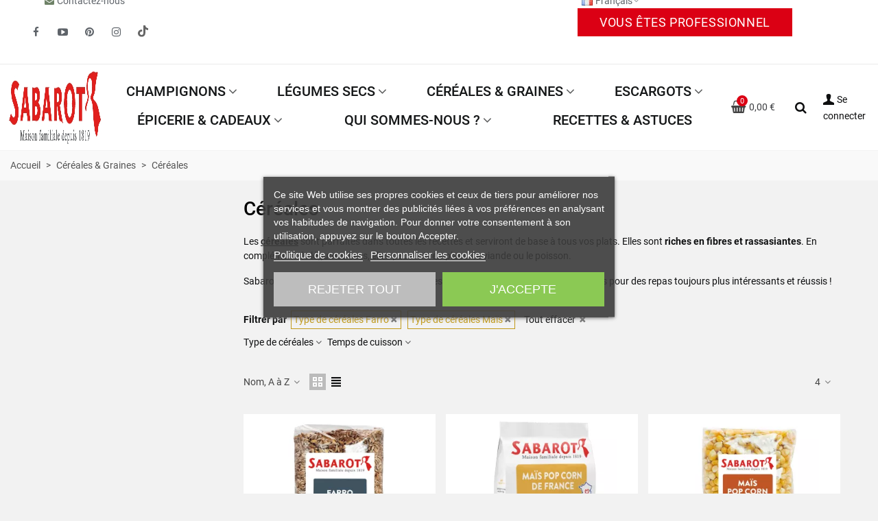

--- FILE ---
content_type: text/html; charset=utf-8
request_url: https://www.sabarot.com/103-cereales?q=Type+de+c%C3%A9r%C3%A9ales-Farro-Ma%C3%AFs
body_size: 30960
content:
<!doctype html>
<html lang="fr">

  <head>
	
	  
  <meta charset="utf-8">


  <meta http-equiv="x-ua-compatible" content="ie=edge">



      
    <script id='lgcookieslaw_script_gtm'>
        window.dataLayer = window.dataLayer || [];
        function gtag(){
            dataLayer.push(arguments);
        }

        gtag('consent', 'default', {
            'ad_storage': 'denied',
            'ad_user_data': 'denied',
            'ad_personalization': 'denied',
            'analytics_storage': 'denied',
            'personalization_storage': 'granted',
            'security_storage': 'granted'
        });
    </script>

<script data-keepinline="true">
    var cdcGtmApi = '//www.sabarot.com/module/cdc_googletagmanager/async';
    var ajaxShippingEvent = 1;
    var ajaxPaymentEvent = 1;

/* datalayer */
dataLayer = window.dataLayer || [];
    let cdcDatalayer = {"event":"view_item_list","pageCategory":"category","ecommerce":{"currency":"EUR","item_list_id":"cat_103","item_list_name":"Cereales & Graines/Cereales","items":[{"item_id":"429","item_name":"Farro 950g","item_reference":"PF02740","index":1,"item_brand":"Sabarot","item_category":"Cereales & Graines","item_category2":"Cereales","item_list_id":"cat_103","item_list_name":"Cereales & Graines/Cereales","price":"7.77","quantity":1,"google_business_vertical":"retail"},{"item_id":"664","item_name":"Mais pop corn de France - Sachet papier 240g","item_reference":"PF04790","index":2,"item_brand":"Sabarot","item_category":"Cereales & Graines","item_category2":"Cereales","item_list_id":"cat_103","item_list_name":"Cereales & Graines/Cereales","price":"1.66","quantity":1,"google_business_vertical":"retail"},{"item_id":"337","item_name":"Mais pop-corn 500g","item_reference":"PF02197","index":3,"item_brand":"Sabarot","item_category":"Cereales & Graines","item_category2":"Cereales","item_list_id":"cat_103","item_list_name":"Cereales & Graines/Cereales","price":"2.94","quantity":1,"google_business_vertical":"retail"},{"item_id":"499","item_name":"Polenta precuite 850g","item_reference":"PF02519","index":4,"item_brand":"Sabarot","item_category":"Cereales & Graines","item_category2":"Cereales","item_list_id":"cat_103","item_list_name":"Cereales & Graines/Cereales","price":"3.6","quantity":1,"google_business_vertical":"retail"}]},"google_tag_params":{"ecomm_pagetype":"category","ecomm_category":"Cereales & Graines/Cereales"}};
    dataLayer.push(cdcDatalayer);

/* call to GTM Tag */
(function(w,d,s,l,i){w[l]=w[l]||[];w[l].push({'gtm.start':
new Date().getTime(),event:'gtm.js'});var f=d.getElementsByTagName(s)[0],
j=d.createElement(s),dl=l!='dataLayer'?'&l='+l:'';j.async=true;j.src=
'https://www.googletagmanager.com/gtm.js?id='+i+dl;f.parentNode.insertBefore(j,f);
})(window,document,'script','dataLayer','GTM-PNS6MK');

/* async call to avoid cache system for dynamic data */
var cdcgtmreq = new XMLHttpRequest();
cdcgtmreq.onreadystatechange = function() {
    if (cdcgtmreq.readyState == XMLHttpRequest.DONE ) {
        if (cdcgtmreq.status == 200) {
          	var datalayerJs = cdcgtmreq.responseText;
            try {
                var datalayerObj = JSON.parse(datalayerJs);
                dataLayer = dataLayer || [];
                dataLayer.push(datalayerObj);
            } catch(e) {
               console.log("[CDCGTM] error while parsing json");
            }

                    }
        dataLayer.push({
          'event': 'datalayer_ready'
        });
    }
};
cdcgtmreq.open("GET", "//www.sabarot.com/module/cdc_googletagmanager/async?action=user" /*+ "?" + new Date().getTime()*/, true);
cdcgtmreq.setRequestHeader('X-Requested-With', 'XMLHttpRequest');
cdcgtmreq.send();
</script>
      
    <script id='lgcookieslaw_script_gtm'>
        window.dataLayer = window.dataLayer || [];
        function gtag(){
            dataLayer.push(arguments);
        }

        gtag('consent', 'default', {
            'ad_storage': 'denied',
            'ad_user_data': 'denied',
            'ad_personalization': 'denied',
            'analytics_storage': 'denied',
            'personalization_storage': 'granted',
            'security_storage': 'granted'
        });
    </script>


    
  <title>Céréales</title>
  
      
    <script id='lgcookieslaw_script_gtm'>
        window.dataLayer = window.dataLayer || [];
        function gtag(){
            dataLayer.push(arguments);
        }

        gtag('consent', 'default', {
            'ad_storage': 'denied',
            'ad_user_data': 'denied',
            'ad_personalization': 'denied',
            'analytics_storage': 'denied',
            'personalization_storage': 'granted',
            'security_storage': 'granted'
        });
    </script>


  
  <meta name="description" content="Les céréales riches en fibres et en vitamines sont rassurantes et rassasiantes. Elles sont une part essentielle de notre régime alimentaire. Découvrez des céréales originales ou plus classiques chez Sabarot !">
        <link rel="canonical" href="https://www.sabarot.com/103-cereales">
    
                      <link rel="alternate" href="https://www.sabarot.com/103-cereales" hreflang="x-default">
                  <link rel="alternate" href="https://www.sabarot.com/en/103-cereals" hreflang="en-us">
            
                  

<!--st begin -->

            <meta name="viewport" content="width=device-width, maximum-scale=5, initial-scale=1.0" />
    
<!--st end -->

  <link rel="icon" type="image/vnd.microsoft.icon" href="https://www.sabarot.com/img/favicon.ico?1721123716">
  <link rel="shortcut icon" type="image/x-icon" href="https://www.sabarot.com/img/favicon.ico?1721123716">
  <!--st begin -->
    <link rel="apple-touch-icon" sizes="180x180" href="/stupload/stthemeeditor/abfebca845e0a937abb9932eef2daa3f.png?1711012983" />
      <link rel="icon" type="image/png" sizes="16x16" href="/stupload/stthemeeditor/9c99f6ca071fb5dbb3fc5ae387964173.png?1711012983" />
      <link rel="icon" type="image/png" sizes="32x32" href="/stupload/stthemeeditor/156b4bf39e02b04ff46068170bbc4d5e.png?1711012983" />
      <link rel="manifest" href="/stupload/stthemeeditor/1/site.webmanifest?1711012983" crossorigin="use-credentials">
        <meta name="msapplication-config" content="https://www.sabarot.com//stupload/stthemeeditor/1/browserconfig.xml?1711012983">
    
<!--st end -->

    <link rel="stylesheet" href="https://fonts.googleapis.com/css?family=Roboto" media="all">
  <link rel="stylesheet" href="https://www.sabarot.com/themes/sabarot/assets/cache/theme-3d32902054.css" media="all">






        
  

  <script type="text/javascript">
        var addtocart_animation = 0;
        var cart_ajax = true;
        var click_on_header_cart = 0;
        var go_to_shopping_cart = 0;
        var hover_display_cp = 1;
        var prestashop = {"cart":{"products":[],"totals":{"total":{"type":"total","label":"Total","amount":0,"value":"0,00\u00a0\u20ac"},"total_including_tax":{"type":"total","label":"Total TTC","amount":0,"value":"0,00\u00a0\u20ac"},"total_excluding_tax":{"type":"total","label":"Total HT :","amount":0,"value":"0,00\u00a0\u20ac"}},"subtotals":{"products":{"type":"products","label":"Sous-total","amount":0,"value":"0,00\u00a0\u20ac"},"discounts":null,"shipping":{"type":"shipping","label":"Livraison","amount":0,"value":""},"tax":{"type":"tax","label":"TVA","amount":0,"value":"0,00\u00a0\u20ac"}},"products_count":0,"summary_string":"0 articles","vouchers":{"allowed":1,"added":[]},"discounts":[],"minimalPurchase":0,"minimalPurchaseRequired":""},"currency":{"id":1,"name":"Euro","iso_code":"EUR","iso_code_num":"978","sign":"\u20ac"},"customer":{"lastname":null,"firstname":null,"email":null,"birthday":null,"newsletter":null,"newsletter_date_add":null,"optin":null,"website":null,"company":null,"siret":null,"ape":null,"is_logged":false,"gender":{"type":null,"name":null},"addresses":[]},"country":{"id_zone":"2","id_currency":"0","call_prefix":"1","iso_code":"US","active":"0","contains_states":"1","need_identification_number":"0","need_zip_code":"1","zip_code_format":"NNNNN","display_tax_label":"0","name":{"1":"\u00c9tats-Unis","2":"United States"},"id":21},"language":{"name":"Fran\u00e7ais (French)","iso_code":"fr","locale":"fr-FR","language_code":"fr","active":"1","is_rtl":"0","date_format_lite":"d\/m\/Y","date_format_full":"d\/m\/Y H:i:s","id":1},"page":{"title":"","canonical":"https:\/\/www.sabarot.com\/103-cereales","meta":{"title":"C\u00e9r\u00e9ales","description":"Les c\u00e9r\u00e9ales riches en fibres et en vitamines sont rassurantes et rassasiantes. Elles sont une part essentielle de notre r\u00e9gime alimentaire. D\u00e9couvrez des c\u00e9r\u00e9ales originales ou plus classiques chez Sabarot !","keywords":"c\u00e9r\u00e9ales, riz, p\u00e2tes, fregola, farro, noir, freekeh, sarrasin, \u00e9peautre, ma\u00ees, pop corn, bl\u00e9, orge","robots":"index"},"page_name":"category","body_classes":{"lang-fr":true,"lang-rtl":false,"country-US":true,"currency-EUR":true,"layout-left-column":true,"page-category":true,"tax-display-disabled":true,"page-customer-account":false,"category-id-103":true,"category-C\u00e9r\u00e9ales":true,"category-id-parent-66":true,"category-depth-level-3":true},"admin_notifications":[],"password-policy":{"feedbacks":{"0":"Tr\u00e8s faible","1":"Faible","2":"Moyenne","3":"Fort","4":"Tr\u00e8s fort","Straight rows of keys are easy to guess":"Les suites de touches sur le clavier sont faciles \u00e0 deviner","Short keyboard patterns are easy to guess":"Les mod\u00e8les courts sur le clavier sont faciles \u00e0 deviner.","Use a longer keyboard pattern with more turns":"Utilisez une combinaison de touches plus longue et plus complexe.","Repeats like \"aaa\" are easy to guess":"Les r\u00e9p\u00e9titions (ex. : \"aaa\") sont faciles \u00e0 deviner.","Repeats like \"abcabcabc\" are only slightly harder to guess than \"abc\"":"Les r\u00e9p\u00e9titions (ex. : \"abcabcabc\") sont seulement un peu plus difficiles \u00e0 deviner que \"abc\".","Sequences like abc or 6543 are easy to guess":"Les s\u00e9quences (ex. : abc ou 6543) sont faciles \u00e0 deviner.","Recent years are easy to guess":"Les ann\u00e9es r\u00e9centes sont faciles \u00e0 deviner.","Dates are often easy to guess":"Les dates sont souvent faciles \u00e0 deviner.","This is a top-10 common password":"Ce mot de passe figure parmi les 10 mots de passe les plus courants.","This is a top-100 common password":"Ce mot de passe figure parmi les 100 mots de passe les plus courants.","This is a very common password":"Ceci est un mot de passe tr\u00e8s courant.","This is similar to a commonly used password":"Ce mot de passe est similaire \u00e0 un mot de passe couramment utilis\u00e9.","A word by itself is easy to guess":"Un mot seul est facile \u00e0 deviner.","Names and surnames by themselves are easy to guess":"Les noms et les surnoms seuls sont faciles \u00e0 deviner.","Common names and surnames are easy to guess":"Les noms et les pr\u00e9noms courants sont faciles \u00e0 deviner.","Use a few words, avoid common phrases":"Utilisez quelques mots, \u00e9vitez les phrases courantes.","No need for symbols, digits, or uppercase letters":"Pas besoin de symboles, de chiffres ou de majuscules.","Avoid repeated words and characters":"\u00c9viter de r\u00e9p\u00e9ter les mots et les caract\u00e8res.","Avoid sequences":"\u00c9viter les s\u00e9quences.","Avoid recent years":"\u00c9vitez les ann\u00e9es r\u00e9centes.","Avoid years that are associated with you":"\u00c9vitez les ann\u00e9es qui vous sont associ\u00e9es.","Avoid dates and years that are associated with you":"\u00c9vitez les dates et les ann\u00e9es qui vous sont associ\u00e9es.","Capitalization doesn't help very much":"Les majuscules ne sont pas tr\u00e8s utiles.","All-uppercase is almost as easy to guess as all-lowercase":"Un mot de passe tout en majuscules est presque aussi facile \u00e0 deviner qu'un mot de passe tout en minuscules.","Reversed words aren't much harder to guess":"Les mots invers\u00e9s ne sont pas beaucoup plus difficiles \u00e0 deviner.","Predictable substitutions like '@' instead of 'a' don't help very much":"Les substitutions pr\u00e9visibles comme '\"@\" au lieu de \"a\" n'aident pas beaucoup.","Add another word or two. Uncommon words are better.":"Ajoutez un autre mot ou deux. Pr\u00e9f\u00e9rez les mots peu courants."}}},"shop":{"name":"Sabarot Shop","logo":"https:\/\/www.sabarot.com\/img\/logo-1721123716.jpg","stores_icon":"https:\/\/www.sabarot.com\/img\/logo_stores.png","favicon":"https:\/\/www.sabarot.com\/img\/favicon.ico"},"core_js_public_path":"\/themes\/","urls":{"base_url":"https:\/\/www.sabarot.com\/","current_url":"https:\/\/www.sabarot.com\/103-cereales?q=Type+de+c%C3%A9r%C3%A9ales-Farro-Ma%C3%AFs","shop_domain_url":"https:\/\/www.sabarot.com","img_ps_url":"https:\/\/www.sabarot.com\/img\/","img_cat_url":"https:\/\/www.sabarot.com\/img\/c\/","img_lang_url":"https:\/\/www.sabarot.com\/img\/l\/","img_prod_url":"https:\/\/www.sabarot.com\/img\/p\/","img_manu_url":"https:\/\/www.sabarot.com\/img\/m\/","img_sup_url":"https:\/\/www.sabarot.com\/img\/su\/","img_ship_url":"https:\/\/www.sabarot.com\/img\/s\/","img_store_url":"https:\/\/www.sabarot.com\/img\/st\/","img_col_url":"https:\/\/www.sabarot.com\/img\/co\/","img_url":"https:\/\/www.sabarot.com\/themes\/sabarot\/assets\/img\/","css_url":"https:\/\/www.sabarot.com\/themes\/sabarot\/assets\/css\/","js_url":"https:\/\/www.sabarot.com\/themes\/sabarot\/assets\/js\/","pic_url":"https:\/\/www.sabarot.com\/upload\/","theme_assets":"https:\/\/www.sabarot.com\/themes\/sabarot\/assets\/","theme_dir":"https:\/\/www.sabarot.com\/themes\/sabarot\/","pages":{"address":"https:\/\/www.sabarot.com\/adresse","addresses":"https:\/\/www.sabarot.com\/adresses","authentication":"https:\/\/www.sabarot.com\/authentification","manufacturer":"https:\/\/www.sabarot.com\/fabricants","cart":"https:\/\/www.sabarot.com\/panier","category":"https:\/\/www.sabarot.com\/index.php?controller=category","cms":"https:\/\/www.sabarot.com\/index.php?controller=cms","contact":"https:\/\/www.sabarot.com\/contactez-nous","discount":"https:\/\/www.sabarot.com\/bons-de-reduction","guest_tracking":"https:\/\/www.sabarot.com\/suivi-commande-invite","history":"https:\/\/www.sabarot.com\/historique-des-commandes","identity":"https:\/\/www.sabarot.com\/identite","index":"https:\/\/www.sabarot.com\/","my_account":"https:\/\/www.sabarot.com\/mon-compte","order_confirmation":"https:\/\/www.sabarot.com\/confirmation-commande","order_detail":"https:\/\/www.sabarot.com\/index.php?controller=order-detail","order_follow":"https:\/\/www.sabarot.com\/details-de-la-commande","order":"https:\/\/www.sabarot.com\/commande","order_return":"https:\/\/www.sabarot.com\/index.php?controller=order-return","order_slip":"https:\/\/www.sabarot.com\/avoirs","pagenotfound":"https:\/\/www.sabarot.com\/page-non-trouvee","password":"https:\/\/www.sabarot.com\/mot-de-passe-oublie","pdf_invoice":"https:\/\/www.sabarot.com\/index.php?controller=pdf-invoice","pdf_order_return":"https:\/\/www.sabarot.com\/index.php?controller=pdf-order-return","pdf_order_slip":"https:\/\/www.sabarot.com\/index.php?controller=pdf-order-slip","prices_drop":"https:\/\/www.sabarot.com\/index.php?controller=prices-drop","product":"https:\/\/www.sabarot.com\/index.php?controller=product","registration":"https:\/\/www.sabarot.com\/index.php?controller=registration","search":"https:\/\/www.sabarot.com\/recherche","sitemap":"https:\/\/www.sabarot.com\/plan-du-site","stores":"https:\/\/www.sabarot.com\/magasins","supplier":"https:\/\/www.sabarot.com\/fournisseurs","new_products":"https:\/\/www.sabarot.com\/index.php?controller=new-products","brands":"https:\/\/www.sabarot.com\/fabricants","register":"https:\/\/www.sabarot.com\/index.php?controller=registration","order_login":"https:\/\/www.sabarot.com\/commande?login=1"},"alternative_langs":{"fr":"https:\/\/www.sabarot.com\/103-cereales","en-us":"https:\/\/www.sabarot.com\/en\/103-cereals"},"actions":{"logout":"https:\/\/www.sabarot.com\/?mylogout="},"no_picture_image":{"bySize":{"cart_default":{"url":"https:\/\/www.sabarot.com\/img\/p\/fr-default-cart_default.jpg","width":70,"height":80},"small_default":{"url":"https:\/\/www.sabarot.com\/img\/p\/fr-default-small_default.jpg","width":105,"height":120},"cart_default_2x":{"url":"https:\/\/www.sabarot.com\/img\/p\/fr-default-cart_default_2x.jpg","width":140,"height":160},"small_default_2x":{"url":"https:\/\/www.sabarot.com\/img\/p\/fr-default-small_default_2x.jpg","width":210,"height":240},"home_default":{"url":"https:\/\/www.sabarot.com\/img\/p\/fr-default-home_default.jpg","width":280,"height":320},"medium_default":{"url":"https:\/\/www.sabarot.com\/img\/p\/fr-default-medium_default.jpg","width":370,"height":423},"home_default_2x":{"url":"https:\/\/www.sabarot.com\/img\/p\/fr-default-home_default_2x.jpg","width":560,"height":640},"large_default":{"url":"https:\/\/www.sabarot.com\/img\/p\/fr-default-large_default.jpg","width":700,"height":800},"medium_default_2x":{"url":"https:\/\/www.sabarot.com\/img\/p\/fr-default-medium_default_2x.jpg","width":740,"height":846},"large_default_2x":{"url":"https:\/\/www.sabarot.com\/img\/p\/fr-default-large_default_2x.jpg","width":1200,"height":1372},"superlarge_default":{"url":"https:\/\/www.sabarot.com\/img\/p\/fr-default-superlarge_default.jpg","width":1200,"height":1372},"superlarge_default_2x":{"url":"https:\/\/www.sabarot.com\/img\/p\/fr-default-superlarge_default_2x.jpg","width":1200,"height":1372}},"small":{"url":"https:\/\/www.sabarot.com\/img\/p\/fr-default-cart_default.jpg","width":70,"height":80},"medium":{"url":"https:\/\/www.sabarot.com\/img\/p\/fr-default-home_default_2x.jpg","width":560,"height":640},"large":{"url":"https:\/\/www.sabarot.com\/img\/p\/fr-default-superlarge_default_2x.jpg","width":1200,"height":1372},"legend":""}},"configuration":{"display_taxes_label":false,"display_prices_tax_incl":true,"is_catalog":false,"show_prices":true,"opt_in":{"partner":false},"quantity_discount":{"type":"discount","label":"Remise sur prix unitaire"},"voucher_enabled":1,"return_enabled":1},"field_required":[],"breadcrumb":{"links":[{"title":"Accueil","url":"https:\/\/www.sabarot.com\/"},{"title":"C\u00e9r\u00e9ales & Graines","url":"https:\/\/www.sabarot.com\/66-cereales-graines"},{"title":"C\u00e9r\u00e9ales","url":"https:\/\/www.sabarot.com\/103-cereales"}],"count":3},"link":{"protocol_link":"https:\/\/","protocol_content":"https:\/\/"},"time":1769492442,"static_token":"4e7b3630d1f752e06eeecacfc847ed55","token":"416b838c030768bd08025bc618cc03a6","debug":false};
        var quick_search_as = true;
        var quick_search_as_min = 3;
        var quick_search_as_size = 10;
        var sabmfbrevopopup_after_lgcookieslaw = true;
        var sabmfbrevopopup_ajax_url = "\/module\/sabmfbrevopopup\/ajax";
        var sabmfbrevopopup_brevo_remote_scripts_url = "https:\/\/sibforms.com\/forms\/end-form\/build\/main.js";
        var sabmfbrevopopup_delay = 10000;
        var sabmfbrevopopup_grecaptcha_url = "https:\/\/www.google.com\/recaptcha\/api.js?render=6Lc9GVMrAAAAAICNHuYwUApAuZ_FpSfqBSEV1V9T";
        var sabmfbrevopopup_load_grecaptcha = true;
        var sabmfgiftwrapping_ajax_url = "module\/sabmfgiftwrapping\/ajax";
        var st_cart_page_url = "\/\/www.sabarot.com\/panier?action=show";
        var st_maximum_already_message = "Vous avez atteint la quantit\u00e9 maximum pour ce produit.";
        var st_myloved_url = "https:\/\/www.sabarot.com\/module\/stlovedproduct\/myloved";
        var st_refresh_url = "\/\/www.sabarot.com\/module\/stshoppingcart\/ajax";
        var stlove_bos = [];
        var stlove_login = 1;
        var stlove_pros = [];
        var stmywishlist_url = "https:\/\/www.sabarot.com\/module\/stwishlist\/mywishlist";
        var sttheme = {"cookie_domain":"www.sabarot.com","cookie_path":"\/","drop_down":0,"magnificpopup_tprev":"Pr\u00e9c\u00e9dent","magnificpopup_tnext":"Suivant","magnificpopup_tcounter":"%curr% of %total%","theme_version":"4.8.0","ps_version":"8.2.3","is_rtl":0,"is_mobile_device":false,"gallery_image_type":"medium_default","thumb_image_type":"small_default","responsive_max":2,"fullwidth":0,"responsive":"1","product_view_swither":"1","infinite_scroll":"0","cate_pro_lazy":"1","sticky_column":1,"filter_position":"2","sticky_option":4,"product_thumbnails":"6","pro_thumnbs_per_fw":2,"pro_thumnbs_per_xxl":1,"pro_thumnbs_per_xl":1,"pro_thumnbs_per_lg":1,"pro_thumnbs_per_md":1,"pro_thumnbs_per_sm":1,"pro_thumnbs_per_xs":1,"pro_thumnbs_per_odd_fw":0,"pro_thumnbs_per_odd_xxl":0,"pro_thumnbs_per_odd_xl":0,"pro_thumnbs_per_odd_lg":0,"pro_thumnbs_per_odd_md":0,"pro_thumnbs_per_odd_sm":0,"pro_thumnbs_per_odd_xs":0,"pro_kk_per_fw":"2","pro_kk_per_xxl":"1","pro_kk_per_xl":"1","pro_kk_per_lg":"1","pro_kk_per_md":"1","pro_kk_per_sm":"1","pro_kk_per_xs":"1","categories_per_fw":"5","categories_per_xxl":"4","categories_per_xl":"3","categories_per_lg":"3","categories_per_md":"3","categories_per_sm":"2","categories_per_xs":"1","enable_zoom":2,"enable_thickbox":3,"retina":"0","sticky_mobile_header":"2","sticky_mobile_header_height":"100","use_mobile_header":"1","pro_image_column_md":"5","submemus_animation":0,"submemus_action":0,"pro_quantity_input":"2","popup_vertical_fit":"1","pro_tm_slider":"0","pro_tm_slider_cate":"0","buy_now":"0","lazyload_main_gallery":"0","product_views":"0"};
        var stwish_pros = [];
        var wrongemailaddress_stnewsletter = "Invalid email address";
      </script>

<!--st end -->

  <script type="text/javascript">
    var lgcookieslaw_consent_mode = 1;
    var lgcookieslaw_ms_consent_mode = 0;
    var lgcookieslaw_banner_url_ajax_controller = "https://www.sabarot.com/module/lgcookieslaw/ajax";     var lgcookieslaw_cookie_values = null;     var lgcookieslaw_saved_preferences = 0;
    var lgcookieslaw_ajax_calls_token = "c2b4e58087b414e0bdc331add4b5dabd";
    var lgcookieslaw_reload = 1;
    var lgcookieslaw_block_navigation = 0;
    var lgcookieslaw_buttons_position = 1;
    var lgcookieslaw_show_fixed_button = 1;
    var lgcookieslaw_save_user_consent = 1;
    var lgcookieslaw_reject_cookies_when_closing_banner = 0;
    var lgcookieslaw_id_banner = "680f4bdb35ff2";
</script>

<style>.stfeaturedslider_container.products_container .title_block{margin-bottom:30px;}</style>
<style>.sthomenew_container.products_container .title_block{margin-bottom:30px;}</style>
        <meta property="og:site_name" content="Sabarot Shop" />
    <meta property="og:url" content="https://www.sabarot.com/103-cereales?q=Type+de+c%C3%A9r%C3%A9ales-Farro-Ma%C3%AFs" />
        <meta property="og:type" content="product" />
    <meta property="og:title" content="Céréales" />
    <meta property="og:description" content="Les céréales riches en fibres et en vitamines sont rassurantes et rassasiantes. Elles sont une part essentielle de notre régime alimentaire. Découvrez des céréales originales ou plus classiques chez Sabarot !" />
        <style>.social_share_1{color:#ffffff!important;}.social_share_1{background-color:#55ACEE!important;}.social_share_1:hover{color:#ffffff!important;}.social_share_1:hover{background-color:#407EAF!important;}.social_share_2{color:#ffffff!important;}.social_share_2{background-color:#3b5998!important;}.social_share_2:hover{color:#ffffff!important;}.social_share_2:hover{background-color:#2E4674!important;}.social_share_4{color:#ffffff!important;}.social_share_4{background-color:#BD081C!important;}.social_share_4:hover{color:#ffffff!important;}.social_share_4:hover{background-color:#8B0815!important;}</style>
<style>.add_to_love.layer_btn{font-size:30px;}.add_to_love, .add_to_love:hover{color:#737373;}.add_to_love.st_added, .add_to_love.st_added:hover{color:#ff0000;}.add_to_love.layer_btn{background:#737373;}.love_product .btn_text{display:none;}.love_product i{font-size:20px;}.love_product i{color:#737373;}.love_product:hover i, .love_product.st_added i{color:#e20500;}.loved_link.top_bar_item .header_icon_btn_icon i{font-size:35px;}.loved_link.top_bar_item .header_icon_btn_text{font-size:24px;}</style>
<style>#st_news_letter_2 {background-image: url(https://www.sabarot.com/stupload/stnewsletter/7294754173a4de24f96bf72aae35ff38.jpg);}</style>
<script type="text/javascript">
   var abfd_url = "https://www.sabarot.com/module/amountbeforefreedelivery/ajax";
</script><script src="https://cdn.brevo.com/js/sdk-loader.js" async></script>
<script>
    window.Brevo = window.Brevo || [];
    Brevo.push([
        "init",
        {
            client_key: "t8m0t2jt4ymj63tj8n06p",
            email_id: "",
        },
    ]);
</script>

<style>#st_header .search_widget_block{width:310px;}#st_header .search_widget_text, #st_header .search_widget_btn{height:42px;}#st_header .search_widget_btn{line-height:40px;}#st_header .search_widget_text{background:#ffffff;}#st_header .search_widget_form_inner.input-group-with-border{border-color:#E5E5E5;}#st_header .search_widget_btn.btn{border-color:#E5E5E5;}#st_header .search_widget_btn{color:#3e4043;}#st_header .search_widget_btn:hover{color:#6e8267;}#st_header .search_widget_btn{background:#ffffff;}#st_header .search_widget_btn:hover{background:#ffffff;}</style>
<style>.top_bar_item.shopping_cart_style_0 .cart_icon_item, .top_bar_item.shopping_cart_style_2 .cart_icon_item, .top_bar_item.shopping_cart_style_3 .cart_icon_item{height:42px;line-height:40px;}.top_bar_item.shopping_cart_style_0 .ajax_cart_bag{min-width:42px;}.top_bar_item .cart_icon_item{color:#3c3e41;}.top_bar_item.shopping_cart_style_0:hover .ajax_cart_bag{color:#6e8267;}.top_bar_item.shopping_cart_style_2:hover .cart_icon_item, .top_bar_item.shopping_cart_style_3:hover .cart_icon_item{color:#6e8267;}.top_bar_item .cart_icon_item{background:#ffffff;}.top_bar_item.shopping_cart_style_0:hover .ajax_cart_bag{background:#ffffff;}.top_bar_item.shopping_cart_style_2:hover .cart_icon_item, .top_bar_item.shopping_cart_style_3:hover .cart_icon_item{background:#ffffff;}.top_bar_item.shopping_cart_style_0 .ajax_cart_bag.cart_icon_item{border-color:#ffffff;}</style>
<style>#st_swiper_1 .swiper_custom_bar{background-color:#ffffff;}#st_swiper_1 .swiper-pagination-bullet, #st_swiper_1 .swiper-pagination-progress{background-color:#d0d0d0;}#st_swiper_1 .swiper-pagination-st-round .swiper-pagination-bullet{background-color:transparent;border-color:#d0d0d0;}#st_swiper_1 .swiper-pagination-st-round .swiper-pagination-bullet span{background-color:#d0d0d0;}#st_swiper_1 .swiper-pagination-bullet-active, #st_swiper_1 .swiper-pagination-progress .swiper-pagination-progressbar{background-color:#c39d63;}#st_swiper_1 .swiper-pagination-st-round .swiper-pagination-bullet.swiper-pagination-bullet-active{background-color:#c39d63;border-color:#c39d63;}#st_swiper_1 .swiper-pagination-st-round .swiper-pagination-bullet.swiper-pagination-bullet-active span{background-color:#c39d63;}</style>
<style>#easycontent_2 .style_content a{color:#5e6369;}#easycontent_2 {margin-top:5px;}#easycontent_2 {margin-bottom:0px;}#steasy_column_1{padding-top: 0px;}#steasy_column_1{padding-bottom: 0px;}#steasy_column_2{padding-top: 0px;}#steasy_column_2{padding-bottom: 0px;}#steasy_column_2 .stsocial_list a .social_wrap{font-size: 15px;}#steasy_column_2 #stsocial_item_1 .social_wrap{color: #5e6369;}#steasy_column_2 #stsocial_item_1:hover .social_wrap{color: #db0014;}#steasy_column_2 #stsocial_item_1 .social_wrap{background-color: transparent;}#steasy_column_2 #stsocial_item_1:hover .social_wrap{background-color: transparent;border-color: transparent;}#steasy_column_2 #stsocial_item_1 .social_wrap{border-color: transparent;}#steasy_column_2 #stsocial_item_2 .social_wrap{color: #5e6369;}#steasy_column_2 #stsocial_item_2:hover .social_wrap{color: #db0014;}#steasy_column_2 #stsocial_item_2 .social_wrap{background-color: transparent;}#steasy_column_2 #stsocial_item_2:hover .social_wrap{background-color: transparent;border-color: transparent;}#steasy_column_2 #stsocial_item_2 .social_wrap{border-color: transparent;}#steasy_column_2 #stsocial_item_3 .social_wrap{color: #5e6369;}#steasy_column_2 #stsocial_item_3:hover .social_wrap{color: #db0014;}#steasy_column_2 #stsocial_item_3 .social_wrap{background-color: transparent;}#steasy_column_2 #stsocial_item_3:hover .social_wrap{background-color: transparent;border-color: transparent;}#steasy_column_2 #stsocial_item_3 .social_wrap{border-color: transparent;}#steasy_column_2 #stsocial_item_4 .social_wrap{color: #5e6369;}#steasy_column_2 #stsocial_item_4:hover .social_wrap{color: #db0014;}#steasy_column_2 #stsocial_item_4 .social_wrap{background-color: transparent;}#steasy_column_2 #stsocial_item_4:hover .social_wrap{background-color: transparent;border-color: transparent;}#steasy_column_2 #stsocial_item_4 .social_wrap{border-color: transparent;}#steasy_column_2 #stsocial_item_19 .social_wrap{color: #5e6369;}#steasy_column_2 #stsocial_item_19:hover .social_wrap{color: #db0014;}#steasy_column_2 #stsocial_item_19 .social_wrap{background-color: #ffffff;}#steasy_column_2 #stsocial_item_19:hover .social_wrap{background-color: #ffffff;border-color: #ffffff;}#easycontent_container_4 {background-color:#f9f9f9;}#easycontent_container_4 {padding-top:50px;}#easycontent_container_4 {padding-bottom:40px;}#easycontent_container_4 {margin-top:0px;}#easycontent_container_4 {margin-bottom:0px;}#steasy_column_3{padding-top: 0px;}#steasy_column_3{padding-bottom: 0px;}#steasy_column_4{padding-top: 0px;}#steasy_column_4{padding-bottom: 0px;}#steasy_column_11{padding-top: 0px;}#steasy_column_11{padding-bottom: 0px;}#steasy_column_12{padding-top: 0px;}#steasy_column_12{padding-bottom: 0px;}#steasy_column_12 .stsocial_list a .social_wrap{font-size: 20px;}#steasy_column_12 #stsocial_item_14 .social_wrap{color: #5e6369;}#steasy_column_12 #stsocial_item_14:hover .social_wrap{color: #db0014;}#steasy_column_12 #stsocial_item_14 .social_wrap{background-color: transparent;}#steasy_column_12 #stsocial_item_14:hover .social_wrap{background-color: transparent;border-color: transparent;}#steasy_column_12 #stsocial_item_14 .social_wrap{border-color: transparent;}#steasy_column_12 #stsocial_item_15 .social_wrap{color: #5e6369;}#steasy_column_12 #stsocial_item_15:hover .social_wrap{color: #db0014;}#steasy_column_12 #stsocial_item_15 .social_wrap{background-color: transparent;}#steasy_column_12 #stsocial_item_15:hover .social_wrap{background-color: transparent;border-color: transparent;}#steasy_column_12 #stsocial_item_15 .social_wrap{border-color: transparent;}#steasy_column_12 #stsocial_item_16 .social_wrap{color: #5e6369;}#steasy_column_12 #stsocial_item_16:hover .social_wrap{color: #db0014;}#steasy_column_12 #stsocial_item_16 .social_wrap{background-color: transparent;}#steasy_column_12 #stsocial_item_16:hover .social_wrap{background-color: transparent;border-color: transparent;}#steasy_column_12 #stsocial_item_16 .social_wrap{border-color: transparent;}#steasy_column_12 #stsocial_item_17 .social_wrap{color: #5e6369;}#steasy_column_12 #stsocial_item_17:hover .social_wrap{color: #db0014;}#steasy_column_12 #stsocial_item_17 .social_wrap{background-color: transparent;}#steasy_column_12 #stsocial_item_17:hover .social_wrap{background-color: transparent;border-color: transparent;}#steasy_column_12 #stsocial_item_17 .social_wrap{border-color: transparent;}#steasy_column_12 #stsocial_item_18 .social_wrap{color: #5e6369;}#steasy_column_12 #stsocial_item_18:hover .social_wrap{color: #db0014;}#steasy_column_12 #stsocial_item_18 .social_wrap{background-color: #ffffff;}#steasy_column_12 #stsocial_item_18:hover .social_wrap{background-color: #ffffff;border-color: #ffffff;}#easycontent_19 {margin-bottom:15px;}#steasy_column_13{padding-top: 0px;}#steasy_column_13{padding-bottom: 0px;}#steasy_column_14{padding-top: 0px;}#steasy_column_14{padding-bottom: 0px;}#steasy_column_15{padding-top: 0px;}#steasy_column_15{padding-bottom: 0px;}#steasy_column_16{padding-top: 0px;}#steasy_column_16{padding-bottom: 0px;}#steasy_column_17{padding-top: 0px;}#steasy_column_17{padding-bottom: 0px;}#steasy_column_18{padding-top: 0px;}#steasy_column_18{padding-bottom: 0px;}#steasy_column_19{padding-top: 0px;}#steasy_column_19{padding-bottom: 0px;}#steasy_column_20{padding-top: 0px;}#steasy_column_20{padding-bottom: 0px;}</style>
<style>.st_banner_block_4 .st_image_layered_description_inner{background: #C35959;background:rgba(195,89,89,0.8);}.st_banner_block_5 .st_image_layered_description_inner{background: #6EC1AB;background:rgba(110,193,171,0.8);}.st_banner_block_6 .st_image_layered_description_inner{background: #75C16E;background:rgba(117,193,110,0.8);}.st_banner_block_7 .st_image_layered_description_inner{background: #C19D6D;background:rgba(193,157,109,0.8);}#st_banner_5{padding-top:0px;}#st_banner_5{padding-bottom:0px;}#st_banner_5{margin-top:40px;}#st_banner_5{margin-bottom:90px;}</style>
<style>.stbestsellers_container.products_container .title_block_inner{font-size:46px;}</style>
<style> .breadcrumb_spacing{height:20px;} #page_banner_container_1 .breadcrumb_nav, #page_banner_container_1 .breadcrumb_nav a{color: #545454;} #page_banner_container_1 .style_content, #page_banner_container_1 .style_content a{color: #545454;} #page_banner_container_1 .breadcrumb_nav a{color: #545454;} #page_banner_container_1 .style_content a{color: #545454;} #page_banner_container_1 .breadcrumb_nav a:hover{color: #6e8267;} #page_banner_container_1 .style_content a:hover{color: #6e8267;} #page_banner_container_1 {background-color: #F9F9F9;} #page_banner_container_1 {border-color: #F3F3F3;} #page_banner_container_1 {border-top-width: 1px;} #page_banner_container_1 {border-bottom-width: 1px;} #page_banner_container_1 {padding-top: 11px;} #page_banner_container_1 {padding-bottom: 11px;} #page_banner_container_1 {margin-top:0px;}</style>
<style>#category_products_container_1 .product_list.grid .product_list_item{padding-left:8px;padding-right:8px;}#category_products_container_1 .product_list.grid{margin-left:-8px;margin-right:-8px;}#category_products_container_1.products_container{margin-top:50px;}#category_products_container_1.products_container{margin-bottom:80px;}#category_products_container_1.products_container .title_block_inner{font-size:46px;}#category_products_container_1.products_container .title_block_inner{color:#000000;}#category_products_container_1.block .products_slider .swiper-button{color:#555555;}</style>
<style>.strelatedproducts_container.products_container .title_block_inner{font-size:32px;}.strelatedproducts_container.block .products_slider .swiper-button, .strelatedproducts_container.block .swiper-button-tr .swiper-button{color:#999999;}.strelatedproducts_container .swiper-pagination-bullet,.strelatedproducts_container .swiper-pagination-progress{background-color:#a7c6a4;}.strelatedproducts_container .swiper-pagination-st-round .swiper-pagination-bullet{background-color:transparent;border-color:#a7c6a4;}.strelatedproducts_container .swiper-pagination-st-round .swiper-pagination-bullet span{background-color:#a7c6a4;}.strelatedproducts_container .swiper-pagination-bullet-active, .strelatedproducts_container .swiper-pagination-progress .swiper-pagination-progressbar{background-color:#6e8267;}.strelatedproducts_container .swiper-pagination-st-round .swiper-pagination-bullet.swiper-pagination-bullet-active{background-color:#6e8267;border-color:#6e8267;}.strelatedproducts_container .swiper-pagination-st-round .swiper-pagination-bullet.swiper-pagination-bullet-active span{background-color:#6e8267;}</style>
<style>#side_products_cart{right: 0; left: auto; border-left-width: 4px;border-right-width: 0;}.is_rtl #side_products_cart{left: 0; right: auto;border-left-width:0;border-right-width: 4px;}#side_search{right: 0; left: auto; border-left-width: 4px;border-right-width: 0;}.is_rtl #side_search{left: 0; right: auto;border-left-width:0;border-right-width: 4px;}#side_mobile_nav{right: 0; left: auto; border-left-width: 4px;border-right-width: 0;}.is_rtl #side_mobile_nav{left: 0; right: auto;border-left-width:0;border-right-width: 4px;}#side_stmobilemenu{right: auto; left: 0; border-left-width: 0;border-right-width: 4px;}.is_rtl #side_stmobilemenu{left: auto; right: 0;border-left-width:4px;border-right-width: 0;}#rightbar{-webkit-flex-grow: 0; -moz-flex-grow: 0; flex-grow: 0; -ms-flex-positive: 0;}#leftbar{-webkit-flex-grow: 0; -moz-flex-grow: 0; flex-grow: 0; -ms-flex-positive: 0;}.st-menu{bottom:0;}#body_wrapper{padding-bottom: 0;}.mobile_device.use_mobile_header .st-menu{bottom:0;}.mobile_device.use_mobile_header #body_wrapper{padding-bottom: 0;}@media only screen and (max-width: 991px) {.layout-left-column.slide_lr_column .st-menu,.layout-right-column.slide_lr_column .st-menu,.layout-both-columns.slide_lr_column .st-menu{bottom:50px;}.layout-left-column.slide_lr_column #body_wrapper,.layout-right-column.slide_lr_column #body_wrapper,.layout-both-columns.slide_lr_column #body_wrapper{padding-bottom: 50px;}}@media only screen and (max-width: 991px) {.mobile_device.use_mobile_header.layout-left-column.slide_lr_column .st-menu,.mobile_device.use_mobile_header.layout-right-column.slide_lr_column .st-menu,.mobile_device.use_mobile_header.layout-both-columns.slide_lr_column .st-menu{bottom:50px;}.mobile_device.use_mobile_header.layout-left-column.slide_lr_column #body_wrapper,.mobile_device.use_mobile_header.layout-right-column.slide_lr_column #body_wrapper,.mobile_device.use_mobile_header.layout-both-columns.slide_lr_column #body_wrapper{padding-bottom: 50px;}}#rightbar{top:auto; bottom:0%;}#leftbar{top:auto; bottom:0%;}</style>
<style>.st_sticker_1{color:#ffffff;}.st_sticker_1{background:rgba(219,0,20,1);}.st_sticker_1{background:rgba(219,0,20,1);}.pro_first_box .st_sticker_1.flag_1:before, .pro_first_box .st_sticker_1.flag_2:before{border-top-color:#db0014;border-bottom-color:#db0014;}.st_sticker_1{border-width:0px;}.st_sticker_1{width:90px;}.st_sticker_1{height:20px;line-height:20px;}.pro_first_box .st_sticker_1.flag_1:before, .pro_first_box .st_sticker_1.flag_2:before{height:20px;width:10px;border-width:10px;}.pro_first_box .st_sticker_1.flag_1:before, .pro_first_box .st_sticker_1.flag_2:before{top:-0px;}.pro_first_box .st_sticker_1.flag_1:before{right:-10px;}.pro_first_box .st_sticker_1.flag_2:before{left:-10px;}.st_sticker_1{font-weight:normal;}.st_sticker_1{left:20px;}.st_sticker_1{top:20px;}.st_sticker_2{color:#ffffff;}.st_sticker_2{background:rgba(229,168,82,1);}.st_sticker_2{background:rgba(229,168,82,1);}.pro_first_box .st_sticker_2.flag_1:before, .pro_first_box .st_sticker_2.flag_2:before{border-top-color:#e5a852;border-bottom-color:#e5a852;}.st_sticker_2{border-width:0px;}.st_sticker_2{height:20px;line-height:20px;}.pro_first_box .st_sticker_2.flag_1:before, .pro_first_box .st_sticker_2.flag_2:before{height:20px;width:10px;border-width:10px;}.pro_first_box .st_sticker_2.flag_1:before, .pro_first_box .st_sticker_2.flag_2:before{top:-0px;}.pro_first_box .st_sticker_2.flag_1:before{right:-10px;}.pro_first_box .st_sticker_2.flag_2:before{left:-10px;}.st_sticker_2{font-weight:normal;}.st_sticker_2{right:20px;}.st_sticker_2{top:20px;}.st_sticker_4{border-color:#999999;}.st_sticker_4{border-width:2px;}.pro_first_box .st_sticker_4.flag_1:before, .pro_first_box .st_sticker_4.flag_2:before{top:-2px;}.pro_first_box .st_sticker_4.flag_1:before{right:-13px;}.pro_first_box .st_sticker_4.flag_2:before{left:-13px;}.st_sticker_4{font-weight:normal;}.st_sticker_4{left:0px;}.st_sticker_4{top:0px;}</style>



<script type="text/javascript">
    var is_mobile_spmgsnipreview = '0';
    var spmgsnipreview_is_rewrite = '1';
</script>



<link rel="alternate" type="application/rss+xml" href="https://www.sabarot.com/module/spmgsnipreview/rss" />


    <script type="text/javascript">

                    var baseDir = 'https://www.sabarot.com/';
        


        var ajax_productreviews_url_spmgsnipreview = 'https://www.sabarot.com/module/spmgsnipreview/ajaxreviews?token=93225e03d59ef159c2823d943e5fc6eece6aaedb';

    </script>






<style type="text/css">
.page-item.active .page-link, .page-item.active .page-link:focus, .page-item.active .page-link:hover
{
    background-color:#F7B900;
    border-color:#F7B900;
}
a.page-link:hover {
    background-color:#F7B900!important  ;
    color:#fff;
    border-color:#F7B900;
}

    </style>



            
















<script type="text/javascript">

    var ajax_storereviews_url_spmgsnipreview = 'https://www.sabarot.com/module/spmgsnipreview/ajaxshopreviews?token=93225e03d59ef159c2823d943e5fc6eece6aaedb';


    


</script>






        
        	
  </head>
  <body id="category" class="category lang-fr country-us currency-eur layout-left-column page-category tax-display-disabled category-id-103 category-cereales category-id-parent-66 category-depth-level-3   lang_fr  dropdown_menu_event_0 
   desktop_device  slide_lr_column        is_logged_0 	 show-left-column hide-right-column 
  ">	
      <!-- Google Tag Manager (noscript) -->
<noscript><iframe src="https://www.googletagmanager.com/ns.html?id=GTM-PNS6MK"
height="0" width="0" style="display:none;visibility:hidden"></iframe></noscript>
<!-- End Google Tag Manager (noscript) -->

    
	<div id="st-container" class="st-container st-effect-0">
	  <div class="st-pusher">
		<div class="st-content"><!-- this is the wrapper for the content -->
		  <div class="st-content-inner">
	<!-- off-canvas-end -->

	<div id="body_wrapper">
	  <div id="page_wrapper" class="" >
	  
			  
	  <div class="header-container   header_sticky_option_4">
	  <header id="st_header" class="animated fast">
		
		  
    


        
    <div id="top_bar" class="nav_bar horizontal-s-fullheight " >
      <div class="wide_container_box ">
        <div id="top_bar_container" class="container-fluid">
          <div id="top_bar_row" class="flex_container">
            <nav id="nav_left" class="flex_float_left"><div class="flex_box">
                                                                        <aside id="easycontent_2" class="easycontent_2   block  easycontent  " >
                            	<div class="style_content  block_content ">
                    <div class="easy_brother_block text-1 text-md-0"><p><i class="fto-mail-alt"></i><a href="/contactez-nous">Contactez-nous</a></p></div>                                	</div>
            </aside>
                                                                <aside id="easycontent_3" class="easycontent_3   block  easycontent  " >
                            	<div class="style_content  block_content ">
                                        	<!-- MODULE st steasycontent -->
<!-- MODULE st easy content -->
            		<div id="steasy_column_1" class="row ">
        		        	 
                                	            <div id="steasy_column_2" class="col-lg-12 col-sm-12 col-12 steasy_column " >
    					                	<div class="steasy_element_block"><div class="stsocial_block  text-1  ">  
<ul class="clearfix stsocial_1_1 stsocial_list">  
	<li class="">
		<a 
			href="https://www.facebook.com/sabarot.wassner/"
			id="stsocial_item_1"
			rel="nofollow" title="" 			target="_blank" 			class="flex_box"
			aria-label="fto-facebook"
		>
			<div class="social_wrap"><i class="fto-facebook"></i></div>
			<div class="social_header flex_child"></div>
		</a>
	</li>
	<li class="">
		<a 
			href="https://www.youtube.com/c/Sabarot"
			id="stsocial_item_2"
			rel="nofollow" title="" 			target="_blank" 			class="flex_box"
			aria-label="fto-youtube-play"
		>
			<div class="social_wrap"><i class="fto-youtube-play"></i></div>
			<div class="social_header flex_child"></div>
		</a>
	</li>
	<li class="">
		<a 
			href="https://www.pinterest.fr/sabarotwassner/"
			id="stsocial_item_3"
			rel="nofollow"  			target="_blank" 			class="flex_box"
			aria-label="fto-pinterest-circled"
		>
			<div class="social_wrap"><i class="fto-pinterest-circled"></i></div>
			<div class="social_header flex_child"></div>
		</a>
	</li>
	<li class="">
		<a 
			href="https://www.instagram.com/sabarotwassner"
			id="stsocial_item_4"
			rel="nofollow" title="" 			target="_blank" 			class="flex_box"
			aria-label="fto-instagram-1"
		>
			<div class="social_wrap"><i class="fto-instagram-1"></i></div>
			<div class="social_header flex_child"></div>
		</a>
	</li>
	<li class="">
		<a 
			href="https://www.tiktok.com/@sabarot.wassner"
			id="stsocial_item_19"
			rel="nofollow" title="" 			target="_blank" 			class="flex_box"
			aria-label="social link 19"
		>
			<div class="social_wrap"><i class=""></i></div>
			<div class="social_header flex_child"></div>
		</a>
	</li>
</ul>
</div></div>
            			            </div>
	        		</div>
           
         
	<!-- /MODULE st easy content -->
<!-- /MODULE st steasycontent -->
            	</div>
            </aside>
                    </div>
            </nav>
            <nav id="nav_center" class="flex_float_center stest">
              <div class="flex_box">
                
              </div>
            </nav>
            <nav id="nav_right" class="flex_float_right"><div class="flex_box"><!-- MODULE st stlanguageselector -->
	<div id="languages-block-top-mod" class="languages-block top_bar_item dropdown_wrap"><div class="dropdown_tri  dropdown_tri_in  header_item" role="button" aria-haspopup="true" aria-expanded="false"><img src="https://www.sabarot.com/img/l/1.jpg" alt="fr" width="16" height="11" class="mar_r4" />Français<i class="fto-angle-down arrow_down arrow"></i><i class="fto-angle-up arrow_up arrow"></i></div>
				<div class="dropdown_list" aria-label="Sélecteur de langue">
			<ul class="dropdown_box dropdown_list_ul">
					        							        							<li>
						<a class="dropdown_list_item" href="https://www.sabarot.com/en/103-cereals" title="English">
					    <img src="https://www.sabarot.com/img/l/2.jpg" alt="en" width="16" height="11" class="mar_r4" />English						</a>
					</li>
												</ul>
		</div>
			</div>
<!-- /MODULE st stlanguageselector -->
                                                <aside id="easycontent_11" class="easycontent_11   block  easycontent  " >
                            	<div class="style_content  block_content ">
                    <div class="easy_brother_block text-1 text-md-0"><p><a href="https://pro.sabarot.com/" target="_blank" class="btn btn-default btn-red" title="Voir plus" rel="noopener">Vous êtes professionnel</a></p></div>                                	</div>
            </aside>
                    </div></nav>
          </div>
        </div>          
      </div>
    </div>
  

  <section id="mobile_bar" class="animated fast">
    <div class="container">
      <div id="mobile_bar_top" class="flex_container">
                  <div id="mobile_bar_left">
            <div class="flex_container">
              
            	                <!-- MODULE st stsidebar -->
	<a id="rightbar_4"  href="javascript:;" class="mobile_bar_tri  menu_mobile_bar_tri mobile_bar_item  " data-name="side_stmobilemenu" data-direction="open_bar_left" rel="nofollow" title="Menu">
	    <i class="fto-menu fs_xl"></i>
	    <span class="mobile_bar_tri_text">Menu</span>
	</a>
<!-- /MODULE st stsidebar -->
              
            </div>
          </div>
          <div id="mobile_bar_center" class="flex_child">
            <div class="flex_container  flex_center ">              
            	                            <a class="mobile_logo" href="https://www.sabarot.com/" title="Sabarot Shop">
              <img class="logo" src="https://www.sabarot.com/img/logo-1721123716.jpg"  alt="Sabarot Shop" width="450" height="110" loading="lazy"/>
            </a>
        
              	              <!-- MODULE st stsidebar -->
<!-- /MODULE st stsidebar -->
              
            </div>
          </div>
          <div id="mobile_bar_right">
            <div class="flex_container"><!-- MODULE st stsidebar -->
	<a id="rightbar_6" rel="nofollow" title="Voir mon panier"  href="javascript:;" class="mobile_bar_tri  cart_mobile_bar_tri mobile_bar_item shopping_cart_style_2" data-name="side_products_cart" data-direction="open_bar_right">
		<div class="ajax_cart_bag">
						<span class="ajax_cart_quantity amount_circle ">0</span>			<span class="ajax_cart_bg_handle"></span>
			<i class="fto-shopping-basket fs_xl"></i>
		</div>
		<span class="mobile_bar_tri_text">Panier</span>
	</a>
		<a id="rightbar_8" data-name="side_search" data-direction="open_bar_right"  href="javascript:;" class="mobile_bar_tri  search_mobile_bar_tri mobile_bar_item" rel="nofollow" title="Recherche">
	    <i class="fto-search-1 fs_xl"></i>
	    <span class="mobile_bar_tri_text">Recherche</span>
	</a>
		<a id="rightbar_9" data-name="side_customersignin" data-direction="open_bar_right" href="//www.sabarot.com/mon-compte" class="customersignin_mobile_bar_tri mobile_bar_item" rel="nofollow" title="Se connecter">
	    <i class="fto-user icon_btn fs_xl"></i>
	    <span class="mobile_bar_tri_text">Se connecter</span>
	</a>
	<a id="rightbar_10"  href="javascript:;" class="mobile_bar_tri  customer_mobile_bar_tri mobile_bar_item " data-name="side_mobile_nav" data-direction="open_bar_right" rel="nofollow" title="Paramètres">
	    <i class="fto-ellipsis fs_xl"></i>
	    <span class="mobile_bar_tri_text">Paramètres</span>
	</a>
<!-- /MODULE st stsidebar --></div>
          </div>
      </div>
      <div id="mobile_bar_bottom" class="flex_container">
        <!-- MODULE st stsidebar -->
<!-- /MODULE st stsidebar -->
      </div>
    </div>
  </section>


    <div id="header_primary" class="">
    <div class="wide_container_box ">
      <div id="header_primary_container" class="container-fluid">
        <div id="header_primary_row" class="flex_container  logo_left ">
                                  <div id="header_left" class="">
            <div class="flex_container header_box  flex_left ">
                                        <div class="logo_box">
          <div class="slogan_horizon">
            <a class="shop_logo" href="https://www.sabarot.com/" title="Sabarot Shop">
                <img class="logo" src="https://www.sabarot.com/img/logo-1721123716.jpg"  alt="Sabarot Shop" width="450" height="110"/>
            </a>
                      </div>
                  </div>
        
                                        </div>
          </div>
            <div id="header_center" class="">
              <div class="flex_container header_box  flex_center ">
                                              <!-- MODULE st stmegamenu -->
<div class="st_mega_menu_container animated fast">
	<div id="st_mega_menu_header_container">
	<nav id="st_mega_menu_wrap" class="">
		<ul class="st_mega_menu clearfix mu_level_0">
								<li id="st_menu_6" class="ml_level_0 m_alignment_1">
			<a id="st_ma_6" href="https://www.sabarot.com/61-champignons" class="ma_level_0 is_parent" title="Champignons">Champignons</a>
								<div class="stmenu_sub style_wide col-md-12">
		<div class="row m_column_row">
																			<div id="st_menu_column_42" class="col-md-3">
																											<div id="st_menu_block_118">
																<ul class="mu_level_1">
									<li class="ml_level_1">
										<a id="st_ma_118" href="https://www.sabarot.com/71-morilles" title="Morilles"  class="ma_level_1 ma_item">Morilles</a>
																			</li>
								</ul>	
							</div>
																																						<div id="st_menu_block_119">
																<ul class="mu_level_1">
									<li class="ml_level_1">
										<a id="st_ma_119" href="https://www.sabarot.com/72-cepes" title="Cèpes"  class="ma_level_1 ma_item">Cèpes</a>
																			</li>
								</ul>	
							</div>
																		</div>
																				<div id="st_menu_column_43" class="col-md-3">
																											<div id="st_menu_block_120">
																<ul class="mu_level_1">
									<li class="ml_level_1">
										<a id="st_ma_120" href="https://www.sabarot.com/73-girolles" title="Girolles"  class="ma_level_1 ma_item">Girolles</a>
																			</li>
								</ul>	
							</div>
																																						<div id="st_menu_block_121">
																<ul class="mu_level_1">
									<li class="ml_level_1">
										<a id="st_ma_121" href="https://www.sabarot.com/76-trompettes-de-la-mort" title="Trompettes de la mort"  class="ma_level_1 ma_item">Trompettes de la mort</a>
																			</li>
								</ul>	
							</div>
																		</div>
																				<div id="st_menu_column_44" class="col-md-3">
																											<div id="st_menu_block_122">
																<ul class="mu_level_1">
									<li class="ml_level_1">
										<a id="st_ma_122" href="https://www.sabarot.com/75-mousserons-des-pres" title="Mousserons"  class="ma_level_1 ma_item">Mousserons</a>
																			</li>
								</ul>	
							</div>
																															<div id="st_menu_block_90">
							<ul class="mu_level_1">
								<li class="ml_level_1">
									<a id="st_ma_90" href="/118-autres-champignons" title="Autres champignons"  class="ma_level_1 ma_item ">Autres champignons</a>
																	</li>
							</ul>	
						</div>
												</div>
																				<div id="st_menu_column_62" class="col-md-3">
																											<div id="st_menu_block_128">
																<ul class="mu_level_1">
									<li class="ml_level_1">
										<a id="st_ma_128" href="https://www.sabarot.com/147-truffes" title="Truffes"  class="ma_level_1 ma_item">Truffes</a>
																			</li>
								</ul>	
							</div>
																		</div>
							</div>
	</div>
						</li>
									<li id="st_menu_7" class="ml_level_0 m_alignment_1">
			<a id="st_ma_7" href="https://www.sabarot.com/60-legumes-secs-lentilles" class="ma_level_0 is_parent" title="Légumes secs">Légumes secs</a>
								<div class="stmenu_sub style_wide col-md-12">
		<div class="row m_column_row">
																			<div id="st_menu_column_45" class="col-md-3">
																											<div id="st_menu_block_93">
																<ul class="mu_level_1">
									<li class="ml_level_1">
										<a id="st_ma_93" href="https://www.sabarot.com/80-lentille-verte-du-puy" title="Lentille verte du Puy"  class="ma_level_1 ma_item">Lentille verte du Puy</a>
																			</li>
								</ul>	
							</div>
																																						<div id="st_menu_block_94">
																<ul class="mu_level_1">
									<li class="ml_level_1">
										<a id="st_ma_94" href="https://www.sabarot.com/81-lentilles" title="Lentilles"  class="ma_level_1 ma_item">Lentilles</a>
																			</li>
								</ul>	
							</div>
																		</div>
																				<div id="st_menu_column_46" class="col-md-3">
																											<div id="st_menu_block_95">
																<ul class="mu_level_1">
									<li class="ml_level_1">
										<a id="st_ma_95" href="https://www.sabarot.com/82-haricots-secs" title="Haricots secs"  class="ma_level_1 ma_item">Haricots secs</a>
																			</li>
								</ul>	
							</div>
																																						<div id="st_menu_block_96">
																<ul class="mu_level_1">
									<li class="ml_level_1">
										<a id="st_ma_96" href="https://www.sabarot.com/83-pois-secs" title="Pois secs"  class="ma_level_1 ma_item">Pois secs</a>
																			</li>
								</ul>	
							</div>
																		</div>
																				<div id="st_menu_column_47" class="col-md-3">
																											<div id="st_menu_block_97">
																<ul class="mu_level_1">
									<li class="ml_level_1">
										<a id="st_ma_97" href="https://www.sabarot.com/127-epicerie" title="Epicerie"  class="ma_level_1 ma_item">Epicerie</a>
																			</li>
								</ul>	
							</div>
																																						<div id="st_menu_block_124">
																<ul class="mu_level_1">
									<li class="ml_level_1">
										<a id="st_ma_124" href="https://www.sabarot.com/137-les-prets-a-cuisiner" title="Les prêts à cuisiner"  class="ma_level_1 ma_item">Les prêts à cuisiner</a>
																			</li>
								</ul>	
							</div>
																		</div>
							</div>
	</div>
						</li>
									<li id="st_menu_8" class="ml_level_0 m_alignment_1">
			<a id="st_ma_8" href="https://www.sabarot.com/66-cereales-graines" class="ma_level_0 is_parent" title="Céréales &amp; Graines">Céréales & Graines</a>
								<div class="stmenu_sub style_wide col-md-12">
		<div class="row m_column_row">
																			<div id="st_menu_column_48" class="col-md-3">
																											<div id="st_menu_block_98">
																<ul class="mu_level_1">
									<li class="ml_level_1">
										<a id="st_ma_98" href="https://www.sabarot.com/133-petit-epeautre-du-velay" title="Petit Épeautre du Velay"  class="ma_level_1 ma_item">Petit Épeautre du Velay</a>
																			</li>
								</ul>	
							</div>
																																						<div id="st_menu_block_99">
																<ul class="mu_level_1">
									<li class="ml_level_1">
										<a id="st_ma_99" href="https://www.sabarot.com/84-quinoa" title="Quinoa"  class="ma_level_1 ma_item">Quinoa</a>
																			</li>
								</ul>	
							</div>
																		</div>
																				<div id="st_menu_column_49" class="col-md-3">
																											<div id="st_menu_block_100">
																<ul class="mu_level_1">
									<li class="ml_level_1">
										<a id="st_ma_100" href="https://www.sabarot.com/85-cereales-en-melange" title="Céréales en mélange"  class="ma_level_1 ma_item">Céréales en mélange</a>
																			</li>
								</ul>	
							</div>
																																						<div id="st_menu_block_101">
																<ul class="mu_level_1">
									<li class="ml_level_1">
										<a id="st_ma_101" href="https://www.sabarot.com/129-cereales-en-semoule" title="Céréales en semoule"  class="ma_level_1 ma_item">Céréales en semoule</a>
																			</li>
								</ul>	
							</div>
																		</div>
																				<div id="st_menu_column_50" class="col-md-3">
																											<div id="st_menu_block_102">
																<ul class="mu_level_1">
									<li class="ml_level_1">
										<a id="st_ma_102" href="https://www.sabarot.com/103-cereales" title="Céréales"  class="ma_level_1 ma_item">Céréales</a>
																			</li>
								</ul>	
							</div>
																																						<div id="st_menu_block_103">
																<ul class="mu_level_1">
									<li class="ml_level_1">
										<a id="st_ma_103" href="https://www.sabarot.com/128-graines-a-parsemer" title="Graines à parsemer"  class="ma_level_1 ma_item">Graines à parsemer</a>
																			</li>
								</ul>	
							</div>
																		</div>
																				<div id="st_menu_column_51" class="col-md-3">
																											<div id="st_menu_block_104">
																<ul class="mu_level_1">
									<li class="ml_level_1">
										<a id="st_ma_104" href="https://www.sabarot.com/119-graines-germees" title="Graines germées"  class="ma_level_1 ma_item">Graines germées</a>
																			</li>
								</ul>	
							</div>
																																						<div id="st_menu_block_123">
																<ul class="mu_level_1">
									<li class="ml_level_1">
										<a id="st_ma_123" href="https://www.sabarot.com/136-riz-d-exception" title="Riz d&#039;exception"  class="ma_level_1 ma_item">Riz d&#039;exception</a>
																			</li>
								</ul>	
							</div>
																		</div>
							</div>
	</div>
						</li>
									<li id="st_menu_9" class="ml_level_0 m_alignment_1">
			<a id="st_ma_9" href="https://www.sabarot.com/62-escargots" class="ma_level_0 is_parent" title="Escargots">Escargots</a>
								<div class="stmenu_sub style_wide col-md-12">
		<div class="row m_column_row">
																			<div id="st_menu_column_52" class="col-md-4">
																											<div id="st_menu_block_105">
																<ul class="mu_level_1">
									<li class="ml_level_1">
										<a id="st_ma_105" href="https://www.sabarot.com/134-escargots-de-bourgogne" title="Escargots de Bourgogne"  class="ma_level_1 ma_item">Escargots de Bourgogne</a>
																			</li>
								</ul>	
							</div>
																		</div>
																				<div id="st_menu_column_60" class="col-md-4">
																											<div id="st_menu_block_125">
																<ul class="mu_level_1">
									<li class="ml_level_1">
										<a id="st_ma_125" href="https://www.sabarot.com/142-escargots-helix-lucorum" title="Escargots Helix Lucorum"  class="ma_level_1 ma_item">Escargots Helix Lucorum</a>
																			</li>
								</ul>	
							</div>
																		</div>
																				<div id="st_menu_column_59" class="col-md-4">
																											<div id="st_menu_block_117">
																<ul class="mu_level_1">
									<li class="ml_level_1">
										<a id="st_ma_117" href="https://www.sabarot.com/135-coquilles-et-croqu-in" title="Coquilles et croqu&#039;in"  class="ma_level_1 ma_item">Coquilles et croqu&#039;in</a>
																			</li>
								</ul>	
							</div>
																		</div>
							</div>
	</div>
						</li>
									<li id="st_menu_10" class="ml_level_0 m_alignment_2">
			<a id="st_ma_10" href="https://www.sabarot.com/64-epicerie-cadeaux" class="ma_level_0 is_parent" title="Épicerie &amp; Cadeaux">Épicerie & Cadeaux</a>
								<div class="stmenu_sub style_wide col-md-12">
		<div class="row m_column_row">
																			<div id="st_menu_column_53" class="col-md-3">
																											<div id="st_menu_block_107">
																<ul class="mu_level_1">
									<li class="ml_level_1">
										<a id="st_ma_107" href="https://www.sabarot.com/114-epicerie-salee" title="Épicerie salée"  class="ma_level_1 ma_item">Épicerie salée</a>
																			</li>
								</ul>	
							</div>
																																						<div id="st_menu_block_108">
																<ul class="mu_level_1">
									<li class="ml_level_1">
										<a id="st_ma_108" href="https://www.sabarot.com/130-epicerie-sucree" title="Épicerie Sucrée"  class="ma_level_1 ma_item">Épicerie Sucrée</a>
																			</li>
								</ul>	
							</div>
																		</div>
																				<div id="st_menu_column_54" class="col-md-3">
																											<div id="st_menu_block_109">
																<ul class="mu_level_1">
									<li class="ml_level_1">
										<a id="st_ma_109" href="https://www.sabarot.com/120-idees-cadeaux" title="Idées Cadeaux"  class="ma_level_1 ma_item">Idées Cadeaux</a>
																			</li>
								</ul>	
							</div>
																																						<div id="st_menu_block_110">
																<ul class="mu_level_1">
									<li class="ml_level_1">
										<a id="st_ma_110" href="https://www.sabarot.com/115-aperitifs" title="Apéritifs"  class="ma_level_1 ma_item">Apéritifs</a>
																			</li>
								</ul>	
							</div>
																		</div>
																				<div id="st_menu_column_55" class="col-md-3">
																											<div id="st_menu_block_111">
																<ul class="mu_level_1">
									<li class="ml_level_1">
										<a id="st_ma_111" href="https://www.sabarot.com/122-fruits-rouges" title="Fruits rouges"  class="ma_level_1 ma_item">Fruits rouges</a>
																			</li>
								</ul>	
							</div>
																																						<div id="st_menu_block_112">
																<ul class="mu_level_1">
									<li class="ml_level_1">
										<a id="st_ma_112" href="https://www.sabarot.com/131-produits-des-artisans-de-notre-region" title="Produits des artisans de notre région"  class="ma_level_1 ma_item">Produits des artisans de notre région</a>
																			</li>
								</ul>	
							</div>
																		</div>
																				<div id="st_menu_column_61" class="col-md-3">
																											<div id="st_menu_block_126">
																<ul class="mu_level_1">
									<li class="ml_level_1">
										<a id="st_ma_126" href="https://www.sabarot.com/143-farines" title="Farines"  class="ma_level_1 ma_item">Farines</a>
																			</li>
								</ul>	
							</div>
																		</div>
							</div>
	</div>
						</li>
									<li id="st_menu_15" class="ml_level_0 m_alignment_1">
			<a id="st_ma_15" href="/actualites-et-recettes/page-notre-histoire/" class="ma_level_0 is_parent" title="Qui sommes-nous ?">Qui sommes-nous ?</a>
								<div class="stmenu_sub style_wide col-md-12">
		<div class="row m_column_row">
																			<div id="st_menu_column_57" class="col-md-4">
																				<div id="st_menu_block_113">
							<ul class="mu_level_1">
								<li class="ml_level_1">
									<a id="st_ma_113" href="/actualites-et-recettes/page-notre-histoire/ " title="Notre histoire"  class="ma_level_1 ma_item ">Notre histoire</a>
																	</li>
							</ul>	
						</div>
																									<div id="st_menu_block_114">
							<ul class="mu_level_1">
								<li class="ml_level_1">
									<a id="st_ma_114" href="/actualites-et-recettes/page-nos-engagements/ " title="Nos valeurs et engagements"  class="ma_level_1 ma_item ">Nos valeurs et engagements</a>
																	</li>
							</ul>	
						</div>
												</div>
																				<div id="st_menu_column_58" class="col-md-4">
																				<div id="st_menu_block_115">
							<ul class="mu_level_1">
								<li class="ml_level_1">
									<a id="st_ma_115" href="/actualites-et-recettes/actus-recettes/actus/" title="Nos actualités"  class="ma_level_1 ma_item ">Nos actualités</a>
																	</li>
							</ul>	
						</div>
																									<div id="st_menu_block_116">
							<ul class="mu_level_1">
								<li class="ml_level_1">
									<a id="st_ma_116" href="/actualites-et-recettes/actus-recettes/recrutement/" title="Recrutement "  class="ma_level_1 ma_item ">Recrutement </a>
																	</li>
							</ul>	
						</div>
												</div>
							</div>
	</div>
						</li>
									<li id="st_menu_14" class="ml_level_0 m_alignment_1">
			<a id="st_ma_14" href="/actualites-et-recettes/actus-recettes/recettes/" class="ma_level_0" title="Recettes &amp; astuces">Recettes & astuces</a>
					</li>
									<li id="st_menu_19" class="ml_level_0 m_alignment_0">
			<a id="st_ma_19" href="https://pro.sabarot.com" class="ma_level_0" title="Vous êtes professionnel">Vous êtes professionnel</a>
					</li>
			</ul>	</nav>
	</div>
</div>
<!-- /MODULE st stmegamenu --><!-- MODULE st stshoppingcart -->
<div class="blockcart dropdown_wrap top_bar_item shopping_cart_style_3  clearfix" data-refresh-url="//www.sabarot.com/module/stshoppingcart/ajax"><a href="//www.sabarot.com/panier?action=show" title="Voir mon panier" rel="nofollow" class="st_shopping_cart dropdown_tri header_item " data-name="side_products_cart" data-direction="open_bar_right"><span class="header_icon_btn_icon header_v_align_m  mar_r4 "><i class="fto-glyph icon_btn"></i><span class="ajax_cart_quantity amount_circle ">0</span></span><span class="header_icon_btn_text header_v_align_m"><span class="ajax_cart_total cart_icon_item">0,00 €</span></span></a><div class="dropdown_list cart_body  no_show_empty "><div class="dropdown_box">      <div class="shoppingcart-list">
              <div class="cart_empty">Votre panier est vide.</div>
            </div></div></div></div><!-- /MODULE st stshoppingcart --><!-- MODULE st stsearchbar -->
<div class="stsearchbar_link top_bar_item stsearchbar_builder header_icon_btn_2">
<a href="javascript:;" title="Rechercher" rel="nofollow" class="header_item rightbar_tri" data-name="side_search" data-direction="open_bar_right">	<span class="header_icon_btn_icon header_v_align_m "><i class="fto-search-1 icon_btn fs_big"></i></span>    </a>
</div>
<!-- /MODULE st stsearchbar --><!-- MODULE st stcustomersignin -->
						<a class="login top_bar_item header_icon_btn_2" href="https://www.sabarot.com/mon-compte" rel="nofollow" title="Se connecter à son compte client"><span class="header_item"><span class="header_icon_btn_icon header_v_align_m  mar_r4 "><i class="fto-user icon_btn fs_lg"></i></span><span class="header_icon_btn_text header_v_align_m">Se connecter</span></span></a>
		<!-- /MODULE st stcustomersignin -->
                              </div>
            </div>
          <div id="header_right" class="">
            <div id="header_right_top" class="flex_container header_box  flex_right ">
                














            </div>
                <div id="header_right_bottom" class="flex_container header_box  flex_right ">
                                </div>
          </div>
        </div>
      </div>
    </div>
  </div>
    <div class="nav_full_container "></div>


  <div id="easymenu_container" class="easymenu_bar"></div>
          		
	  </header>
	  </div>
	  
		  <!-- MODULE st stpagebanner -->
<div id="page_banner_container_1" class="breadcrumb_wrapper " >
  <div class="container-fluid"><div class="row">
        <div class="col-12  text-1 ">
                                                    <nav data-depth="3" class="breadcrumb_nav">
            <ul itemscope itemtype="https://schema.org/BreadcrumbList">
                              <li itemprop="itemListElement" itemscope itemtype="https://schema.org/ListItem">
                  <a itemprop="item" href="https://www.sabarot.com/" class="text_color" title="Accueil">                    <span itemprop="name">Accueil</span>
                  </a>                  <meta itemprop="position" content="1">
                </li>
                <li class="navigation-pipe">&gt;</li>                              <li itemprop="itemListElement" itemscope itemtype="https://schema.org/ListItem">
                  <a itemprop="item" href="https://www.sabarot.com/66-cereales-graines" class="text_color" title="Céréales &amp; Graines">                    <span itemprop="name">Céréales &amp; Graines</span>
                  </a>                  <meta itemprop="position" content="2">
                </li>
                <li class="navigation-pipe">&gt;</li>                              <li itemprop="itemListElement" itemscope itemtype="https://schema.org/ListItem">
                                      <span itemprop="name">Céréales</span>
                                    <meta itemprop="position" content="3">
                </li>
                                          </ul>
          </nav>
                  </div>
  </div></div>
</div>
<!-- /MODULE st stpagebanner -->

		<div class="breadcrumb_spacing"></div>	  
	  
		<aside id="notifications">
  <div class="container">
    
    
    
      </div>
</aside>
	  

	  
  

		  <div class="full_width_top_container">    <!-- MODULE st swiper -->
        <!--/ MODULE st swiper -->
</div>
		  <div class="full_width_top2_container"></div>
		  <div class="wrapper_top_container"></div>
	  

	  <main id="wrapper" class="columns-container">
		<div id="columns" class="container">
		  <div class="row">

									
			
												  <div id="left_column" class="main_column  col-8  col-sm-6  col-md-4  col-lg-3 col-xl-3  col-xxl-3">
			  <div class="wrapper-sticky">
			  	<div class="main_column_box">
								




    

        
    



















							  	</div>
			  </div>
			  </div>
			

			

			
			  <div id="center_column" class="col-lg-9 col-xl-9  col-xxl-9">
				
				
  <section id="main">

    
      
      <div class="">
                  <div class="category-cover mb-3 ">
            <h1 class="page_heading category_page_heading category_page_heading_cover mb-3  text-1  ">Céréales</h1>                      </div>
                          <div id="category-description" class="category-description style_content mb-3 truncate_block st_showless_block_0 truncate_cate_desc_0 "><div class="st_read_more_box"><p>Les <strong><a href="/content/25-quels-sont-les-bienfaits-des-cereales-" target="_blank" rel="noreferrer noopener"><span style="text-decoration:underline;">céréales</span></a> </strong>sont parfaites dans toutes les recettes et serviront de base à tous vos plats. Elles sont <strong>riches en fibres et rassasiantes</strong>. En complément de légumes secs, elles peuvent remplacer la viande ou le poisson.</p>
<p>Sabarot vous propose un ensemble de céréales des plus originales aux plus classiques pour des repas toujours plus intéressants et réussis !</p></div><a href="javascript:;" title="Voir plus" class="st_read_more" rel="nofollow"><span class="st_showmore_btn">Voir plus</span><span class="st_showless_btn">Voir moins</span></a></div>
              </div>

      
      
      

    

    <section id="products">
      
        
          <div id="js-active-search-filters" class="active_filters_box flex_container flex_start ">
    <span class="active_filter_title font-weight-bold">Filtrer par</span>
    <div class="flex_child">
      <div class="active_filters">
			                
	        <a class="js-search-link active_filter_item" href="https://www.sabarot.com/103-cereales?q=Type+de+c%C3%A9r%C3%A9ales-Ma%C3%AFs" title="Farro">Type de céréales Farro<i class="fto-cancel-2"></i></a>
          
	                
	        <a class="js-search-link active_filter_item" href="https://www.sabarot.com/103-cereales?q=Type+de+c%C3%A9r%C3%A9ales-Farro" title="Maïs">Type de céréales Maïs<i class="fto-cancel-2"></i></a>
          
	      	      	<a href="javascript:;" data-search-url="https://www.sabarot.com/103-cereales" class="js-search-filters-clear-all active_filter_item" title="Tout effacer">
		        Tout effacer
		        <i class="fto-cancel-2"></i>
	      	</a>
				</div>
    </div>
        <a class="toggle_btn active_filter_item  st_show_on_mobile collapsed " data-toggle="collapse" href="#horizontal_filters" aria-expanded="false" aria-controls="horizontal_filters" title="Activer/désactiver les filtres">
      Activer/désactiver les filtres
      <i class="fto-angle-down"></i>
    </a>
      </div>

        

        
    <div id="horizontal_filters_wrap">
    <div id="horizontal_filters" class="horizontal_filters_dropdown collapse" aria-expanded="false">
        <div id="search_filters"><span class="sticky_facet_title">Filtrer par</span><section class="facet clearfix"><div class="dropdown_wrap facet_dropdown_item"><div class="dropdown_tri dropdown_tri_in flex_container flex_space_between link_color" aria-haspopup="true" aria-expanded="false"><span>Type de céréales</span><i class="fto-angle-down arrow_down arrow"></i><i class="fto-angle-up arrow_up arrow"></i></div><div class="dropdown_list" aria-labelledby="Type de céréales"><div class="facet-title-mobile toggle_btn " data-target="#facet_39336" data-toggle="collapse" aria-expanded="true"><div class="flex_container flex_space_between"><span class="facet-title-mobile-inner">Type de céréales</span><i class="fto-angle-down arrow_down arrow"></i><i class="fto-angle-up arrow_up arrow"></i></div></div><ul id="facet_39336" class="facet_filter_box collapse in facet_feature">                                                <li class="facet_filter_item_li">
                    <label class="facet-label checkbox-inline  flex_container flex_start" for="facet_input_39336_0">
                                              <span class="custom-input-box">
                          <input
                            id="facet_input_39336_0"
                            data-search-url="https://www.sabarot.com/103-cereales?q=Type+de+c%C3%A9r%C3%A9ales-Farro-Ma%C3%AFs-Avoine"
                            type="checkbox"
                            class="custom-input"
                                                      >
                                                      <span class="custom-input-item custom-input-checkbox  ps-shown-by-js "><i class="fto-ok-1 checkbox-checked"></i><i class="fto-spin5 animate-spin"></i></span>
                                                  </span>
                      
                      <a
                        href="https://www.sabarot.com/103-cereales?q=Type+de+c%C3%A9r%C3%A9ales-Farro-Ma%C3%AFs-Avoine"
                        class="_gray-darker search-link js-search-link flex_child"
                        rel="nofollow"
                      >
                        Avoine
                                                  <span class="magnitude">(1)</span>
                                              </a>
                    </label>
                  </li>
                                                                <li class="facet_filter_item_li">
                    <label class="facet-label checkbox-inline  flex_container flex_start" for="facet_input_39336_1">
                                              <span class="custom-input-box">
                          <input
                            id="facet_input_39336_1"
                            data-search-url="https://www.sabarot.com/103-cereales?q=Type+de+c%C3%A9r%C3%A9ales-Farro-Ma%C3%AFs-Bl%C3%A9"
                            type="checkbox"
                            class="custom-input"
                                                      >
                                                      <span class="custom-input-item custom-input-checkbox  ps-shown-by-js "><i class="fto-ok-1 checkbox-checked"></i><i class="fto-spin5 animate-spin"></i></span>
                                                  </span>
                      
                      <a
                        href="https://www.sabarot.com/103-cereales?q=Type+de+c%C3%A9r%C3%A9ales-Farro-Ma%C3%AFs-Bl%C3%A9"
                        class="_gray-darker search-link js-search-link flex_child"
                        rel="nofollow"
                      >
                        Blé
                                                  <span class="magnitude">(7)</span>
                                              </a>
                    </label>
                  </li>
                                                                <li class="facet_filter_item_li">
                    <label class="facet-label checkbox-inline  flex_container flex_start" for="facet_input_39336_2">
                                              <span class="custom-input-box">
                          <input
                            id="facet_input_39336_2"
                            data-search-url="https://www.sabarot.com/103-cereales?q=Type+de+c%C3%A9r%C3%A9ales-Farro-Ma%C3%AFs-Epeautre"
                            type="checkbox"
                            class="custom-input"
                                                      >
                                                      <span class="custom-input-item custom-input-checkbox  ps-shown-by-js "><i class="fto-ok-1 checkbox-checked"></i><i class="fto-spin5 animate-spin"></i></span>
                                                  </span>
                      
                      <a
                        href="https://www.sabarot.com/103-cereales?q=Type+de+c%C3%A9r%C3%A9ales-Farro-Ma%C3%AFs-Epeautre"
                        class="_gray-darker search-link js-search-link flex_child"
                        rel="nofollow"
                      >
                        Epeautre
                                                  <span class="magnitude">(3)</span>
                                              </a>
                    </label>
                  </li>
                                                                <li class="facet_filter_item_li">
                    <label class="facet-label checkbox-inline  active  flex_container flex_start" for="facet_input_39336_3">
                                              <span class="custom-input-box">
                          <input
                            id="facet_input_39336_3"
                            data-search-url="https://www.sabarot.com/103-cereales?q=Type+de+c%C3%A9r%C3%A9ales-Ma%C3%AFs"
                            type="checkbox"
                            class="custom-input"
                             checked                           >
                                                      <span class="custom-input-item custom-input-checkbox  ps-shown-by-js "><i class="fto-ok-1 checkbox-checked"></i><i class="fto-spin5 animate-spin"></i></span>
                                                  </span>
                      
                      <a
                        href="https://www.sabarot.com/103-cereales?q=Type+de+c%C3%A9r%C3%A9ales-Ma%C3%AFs"
                        class="_gray-darker search-link js-search-link flex_child"
                        rel="nofollow"
                      >
                        Farro
                                                  <span class="magnitude">(1)</span>
                                              </a>
                    </label>
                  </li>
                                                                <li class="facet_filter_item_li">
                    <label class="facet-label checkbox-inline  active  flex_container flex_start" for="facet_input_39336_4">
                                              <span class="custom-input-box">
                          <input
                            id="facet_input_39336_4"
                            data-search-url="https://www.sabarot.com/103-cereales?q=Type+de+c%C3%A9r%C3%A9ales-Farro"
                            type="checkbox"
                            class="custom-input"
                             checked                           >
                                                      <span class="custom-input-item custom-input-checkbox  ps-shown-by-js "><i class="fto-ok-1 checkbox-checked"></i><i class="fto-spin5 animate-spin"></i></span>
                                                  </span>
                      
                      <a
                        href="https://www.sabarot.com/103-cereales?q=Type+de+c%C3%A9r%C3%A9ales-Farro"
                        class="_gray-darker search-link js-search-link flex_child"
                        rel="nofollow"
                      >
                        Maïs
                                                  <span class="magnitude">(3)</span>
                                              </a>
                    </label>
                  </li>
                                                                <li class="facet_filter_item_li">
                    <label class="facet-label checkbox-inline  flex_container flex_start" for="facet_input_39336_5">
                                              <span class="custom-input-box">
                          <input
                            id="facet_input_39336_5"
                            data-search-url="https://www.sabarot.com/103-cereales?q=Type+de+c%C3%A9r%C3%A9ales-Farro-Ma%C3%AFs-Orge"
                            type="checkbox"
                            class="custom-input"
                                                      >
                                                      <span class="custom-input-item custom-input-checkbox  ps-shown-by-js "><i class="fto-ok-1 checkbox-checked"></i><i class="fto-spin5 animate-spin"></i></span>
                                                  </span>
                      
                      <a
                        href="https://www.sabarot.com/103-cereales?q=Type+de+c%C3%A9r%C3%A9ales-Farro-Ma%C3%AFs-Orge"
                        class="_gray-darker search-link js-search-link flex_child"
                        rel="nofollow"
                      >
                        Orge
                                                  <span class="magnitude">(2)</span>
                                              </a>
                    </label>
                  </li>
                                                                <li class="facet_filter_item_li">
                    <label class="facet-label checkbox-inline  flex_container flex_start" for="facet_input_39336_6">
                                              <span class="custom-input-box">
                          <input
                            id="facet_input_39336_6"
                            data-search-url="https://www.sabarot.com/103-cereales?q=Type+de+c%C3%A9r%C3%A9ales-Farro-Ma%C3%AFs-Petit+%C3%89peautre+du+Velay"
                            type="checkbox"
                            class="custom-input"
                                                      >
                                                      <span class="custom-input-item custom-input-checkbox  ps-shown-by-js "><i class="fto-ok-1 checkbox-checked"></i><i class="fto-spin5 animate-spin"></i></span>
                                                  </span>
                      
                      <a
                        href="https://www.sabarot.com/103-cereales?q=Type+de+c%C3%A9r%C3%A9ales-Farro-Ma%C3%AFs-Petit+%C3%89peautre+du+Velay"
                        class="_gray-darker search-link js-search-link flex_child"
                        rel="nofollow"
                      >
                        Petit Épeautre du Velay
                                                  <span class="magnitude">(1)</span>
                                              </a>
                    </label>
                  </li>
                                                                <li class="facet_filter_item_li">
                    <label class="facet-label checkbox-inline  flex_container flex_start" for="facet_input_39336_7">
                                              <span class="custom-input-box">
                          <input
                            id="facet_input_39336_7"
                            data-search-url="https://www.sabarot.com/103-cereales?q=Type+de+c%C3%A9r%C3%A9ales-Farro-Ma%C3%AFs-Quinoa"
                            type="checkbox"
                            class="custom-input"
                                                      >
                                                      <span class="custom-input-item custom-input-checkbox  ps-shown-by-js "><i class="fto-ok-1 checkbox-checked"></i><i class="fto-spin5 animate-spin"></i></span>
                                                  </span>
                      
                      <a
                        href="https://www.sabarot.com/103-cereales?q=Type+de+c%C3%A9r%C3%A9ales-Farro-Ma%C3%AFs-Quinoa"
                        class="_gray-darker search-link js-search-link flex_child"
                        rel="nofollow"
                      >
                        Quinoa
                                                  <span class="magnitude">(1)</span>
                                              </a>
                    </label>
                  </li>
                                                                <li class="facet_filter_item_li">
                    <label class="facet-label checkbox-inline  flex_container flex_start" for="facet_input_39336_8">
                                              <span class="custom-input-box">
                          <input
                            id="facet_input_39336_8"
                            data-search-url="https://www.sabarot.com/103-cereales?q=Type+de+c%C3%A9r%C3%A9ales-Farro-Ma%C3%AFs-Riz"
                            type="checkbox"
                            class="custom-input"
                                                      >
                                                      <span class="custom-input-item custom-input-checkbox  ps-shown-by-js "><i class="fto-ok-1 checkbox-checked"></i><i class="fto-spin5 animate-spin"></i></span>
                                                  </span>
                      
                      <a
                        href="https://www.sabarot.com/103-cereales?q=Type+de+c%C3%A9r%C3%A9ales-Farro-Ma%C3%AFs-Riz"
                        class="_gray-darker search-link js-search-link flex_child"
                        rel="nofollow"
                      >
                        Riz
                                                  <span class="magnitude">(6)</span>
                                              </a>
                    </label>
                  </li>
                                                                <li class="facet_filter_item_li">
                    <label class="facet-label checkbox-inline  flex_container flex_start" for="facet_input_39336_9">
                                              <span class="custom-input-box">
                          <input
                            id="facet_input_39336_9"
                            data-search-url="https://www.sabarot.com/103-cereales?q=Type+de+c%C3%A9r%C3%A9ales-Farro-Ma%C3%AFs-Sarrasin"
                            type="checkbox"
                            class="custom-input"
                                                      >
                                                      <span class="custom-input-item custom-input-checkbox  ps-shown-by-js "><i class="fto-ok-1 checkbox-checked"></i><i class="fto-spin5 animate-spin"></i></span>
                                                  </span>
                      
                      <a
                        href="https://www.sabarot.com/103-cereales?q=Type+de+c%C3%A9r%C3%A9ales-Farro-Ma%C3%AFs-Sarrasin"
                        class="_gray-darker search-link js-search-link flex_child"
                        rel="nofollow"
                      >
                        Sarrasin
                                                  <span class="magnitude">(3)</span>
                                              </a>
                    </label>
                  </li>
                              </ul></div></div></section><section class="facet clearfix"><div class="dropdown_wrap facet_dropdown_item"><div class="dropdown_tri dropdown_tri_in flex_container flex_space_between link_color" aria-haspopup="true" aria-expanded="false"><span>Temps de cuisson</span><i class="fto-angle-down arrow_down arrow"></i><i class="fto-angle-up arrow_up arrow"></i></div><div class="dropdown_list" aria-labelledby="Temps de cuisson"><div class="facet-title-mobile toggle_btn  collapsed " data-target="#facet_54788" data-toggle="collapse" aria-expanded="false"><div class="flex_container flex_space_between"><span class="facet-title-mobile-inner">Temps de cuisson</span><i class="fto-angle-down arrow_down arrow"></i><i class="fto-angle-up arrow_up arrow"></i></div></div><ul id="facet_54788" class="facet_filter_box collapse facet_feature">                                                <li class="facet_filter_item_li">
                    <label class="facet-label checkbox-inline  flex_container flex_start" for="facet_input_54788_0">
                                              <span class="custom-input-box">
                          <input
                            id="facet_input_54788_0"
                            data-search-url="https://www.sabarot.com/103-cereales?q=Type+de+c%C3%A9r%C3%A9ales-Farro-Ma%C3%AFs/Temps+de+cuisson-10+minutes+ou+moins"
                            type="checkbox"
                            class="custom-input"
                                                      >
                                                      <span class="custom-input-item custom-input-checkbox  ps-shown-by-js "><i class="fto-ok-1 checkbox-checked"></i><i class="fto-spin5 animate-spin"></i></span>
                                                  </span>
                      
                      <a
                        href="https://www.sabarot.com/103-cereales?q=Type+de+c%C3%A9r%C3%A9ales-Farro-Ma%C3%AFs/Temps+de+cuisson-10+minutes+ou+moins"
                        class="_gray-darker search-link js-search-link flex_child"
                        rel="nofollow"
                      >
                        10 minutes ou moins
                                                  <span class="magnitude">(1)</span>
                                              </a>
                    </label>
                  </li>
                              </ul></div></div></section></div>
    </div>
  </div>
  

        <div id="product-list-top-wrap">
          
            <div id="js-product-list-top" class="products-selection flex_container general_top_border general_bottom_border">
          
      
          <div class="products-sort-order dropdown_wrap mar_r1">
    <a href="javascript:" class="dropdown_tri dropdown_tri_in" rel="nofollow" aria-haspopup="true" aria-expanded="false">
      Nom, A à Z      <i class="fto-angle-down arrow_down arrow"></i>
      <i class="fto-angle-up arrow_up arrow"></i>
    </a>
    <div class="dropdown_list" aria-label="Sort by">
      <ul class="dropdown_list_ul dropdown_box">
              <li>
        <a
          rel="nofollow"
          title="Ventes, ordre décroissant"
          href="https://www.sabarot.com/103-cereales?q=Type+de+c%C3%A9r%C3%A9ales-Farro-Ma%C3%AFs&amp;order=product.sales.desc"
          class="dropdown_list_item js-search-link btn-spin js-btn-active"
        >
          <i class="fto-angle-right mar_r4"></i>Ventes, ordre décroissant
        </a>
        </li>
              <li>
        <a
          rel="nofollow"
          title="Pertinence"
          href="https://www.sabarot.com/103-cereales?q=Type+de+c%C3%A9r%C3%A9ales-Farro-Ma%C3%AFs&amp;order=product.position.asc"
          class="dropdown_list_item js-search-link btn-spin js-btn-active"
        >
          <i class="fto-angle-right mar_r4"></i>Pertinence
        </a>
        </li>
              <li>
        <a
          rel="nofollow"
          title="Nom, A à Z"
          href="https://www.sabarot.com/103-cereales?q=Type+de+c%C3%A9r%C3%A9ales-Farro-Ma%C3%AFs&amp;order=product.name.asc"
          class="dropdown_list_item current js-search-link btn-spin js-btn-active"
        >
          <i class="fto-angle-right mar_r4"></i>Nom, A à Z
        </a>
        </li>
              <li>
        <a
          rel="nofollow"
          title="Nom, Z à A"
          href="https://www.sabarot.com/103-cereales?q=Type+de+c%C3%A9r%C3%A9ales-Farro-Ma%C3%AFs&amp;order=product.name.desc"
          class="dropdown_list_item js-search-link btn-spin js-btn-active"
        >
          <i class="fto-angle-right mar_r4"></i>Nom, Z à A
        </a>
        </li>
              <li>
        <a
          rel="nofollow"
          title="Prix, croissant"
          href="https://www.sabarot.com/103-cereales?q=Type+de+c%C3%A9r%C3%A9ales-Farro-Ma%C3%AFs&amp;order=product.price.asc"
          class="dropdown_list_item js-search-link btn-spin js-btn-active"
        >
          <i class="fto-angle-right mar_r4"></i>Prix, croissant
        </a>
        </li>
              <li>
        <a
          rel="nofollow"
          title="Prix, décroissant"
          href="https://www.sabarot.com/103-cereales?q=Type+de+c%C3%A9r%C3%A9ales-Farro-Ma%C3%AFs&amp;order=product.price.desc"
          class="dropdown_list_item js-search-link btn-spin js-btn-active"
        >
          <i class="fto-angle-right mar_r4"></i>Prix, décroissant
        </a>
        </li>
              <li>
        <a
          rel="nofollow"
          title="Référence, A à Z"
          href="https://www.sabarot.com/103-cereales?q=Type+de+c%C3%A9r%C3%A9ales-Farro-Ma%C3%AFs&amp;order=product.reference.asc"
          class="dropdown_list_item js-search-link btn-spin js-btn-active"
        >
          <i class="fto-angle-right mar_r4"></i>Référence, A à Z
        </a>
        </li>
              <li>
        <a
          rel="nofollow"
          title="Référence, Z à A"
          href="https://www.sabarot.com/103-cereales?q=Type+de+c%C3%A9r%C3%A9ales-Farro-Ma%C3%AFs&amp;order=product.reference.desc"
          class="dropdown_list_item js-search-link btn-spin js-btn-active"
        >
          <i class="fto-angle-right mar_r4"></i>Référence, Z à A
        </a>
        </li>
            </ul>
    </div>
  </div>
      
  <div class="list_grid_switcher ">
    <div class="grid  selected " title="Vue en grille"><i class="fto-th-large-1"></i></div>
    <div class="list " title="Vue en liste"><i class="fto-th-list-1"></i></div>
  </div>
  <div class="flex_child">
  </div>
              <div class="products-number-per-page dropdown_wrap mar_r1 ">
    <a href="javascript:" class="dropdown_tri dropdown_tri_in" rel="nofollow" aria-haspopup="true" aria-expanded="false">
      4
      <i class="fto-angle-down arrow_down arrow"></i>
      <i class="fto-angle-up arrow_up arrow"></i>
    </a>
    <div class="dropdown_list">
      <ul class="dropdown_list_ul dropdown_box">
                                                                                                            <li>
        <a
          rel="nofollow"
          title="28"
          href="https://www.sabarot.com/103-cereales?q=Type+de+c%C3%A9r%C3%A9ales-Farro-Ma%C3%AFs&amp;order=product.name.asc&amp;resultsPerPage=28"
          class="dropdown_list_item js-search-link btn-spin js-btn-active"
        >
          <i class="fto-angle-right mar_r4"></i>28        </a>
        </li>
                              <li>
        <a
          rel="nofollow"
          title="56"
          href="https://www.sabarot.com/103-cereales?q=Type+de+c%C3%A9r%C3%A9ales-Farro-Ma%C3%AFs&amp;order=product.name.asc&amp;resultsPerPage=56"
          class="dropdown_list_item js-search-link btn-spin js-btn-active"
        >
          <i class="fto-angle-right mar_r4"></i>56        </a>
        </li>
                              <li>
        <a
          rel="nofollow"
          title="84"
          href="https://www.sabarot.com/103-cereales?q=Type+de+c%C3%A9r%C3%A9ales-Farro-Ma%C3%AFs&amp;order=product.name.asc&amp;resultsPerPage=84"
          class="dropdown_list_item js-search-link btn-spin js-btn-active"
        >
          <i class="fto-angle-right mar_r4"></i>84        </a>
        </li>
                              <li>
        <a
          rel="nofollow"
          title="10000"
          href="https://www.sabarot.com/103-cereales?q=Type+de+c%C3%A9r%C3%A9ales-Farro-Ma%C3%AFs&amp;order=product.name.asc&amp;resultsPerPage=10000"
          class="dropdown_list_item js-search-link btn-spin js-btn-active"
        >
          <i class="fto-angle-right mar_r4"></i>Afficher tout        </a>
        </li>
            </ul>
    </div>
  </div>
    <nav class="paginaton_sample  only_one_page" aria-label="Page navigation">
    <ul class="pagination">
                      <li class="page-item  active  disabled">
            <a
              rel="nofollow"
              href="https://www.sabarot.com/103-cereales?q=Type+de+c%C3%A9r%C3%A9ales-Farro-Ma%C3%AFs"
              class="page-link js-search-link"
                          >
                              1/1
                          </a>
        </li>
                  </ul>
  </nav>
</div>
          
        </div>


        <div id="product-list-wrap">
          
            <div id="js-product-list">
        
              
              
  
      
  
  
  
  
  
  
    <div class="products product_list   row grid   clear_list_18  clear_list_align_0 clear_list_proportion_0" data-classnames=" col-fw-2-4 col-xxl-3 col-xl-4 col-lg-4 col-md-4 col-sm-6 col-6 ">
                            
    
    
    
    
    
    
                                  <div class="product_list_item   col-fw-2-4 col-xxl-3 col-xl-4 col-lg-4 col-md-4 col-sm-6 col-6       first-item-of-screen-line last-screen-line first-screen-line     first-item-of-large-line last-large-line first-large-line     first-item-of-desktop-line first-desktop-line     first-in-line first-line     first-item-of-tablet-line first-tablet-line     first-item-of-mobile-line first-mobile-line     first-item-of-portrait-line first-portrait-line">
      
        


        <article class=" ajax_block_product js-product-miniature" data-id-product="429" data-id-product-attribute="0" data-minimal-quantity="1" >
  <div class="pro_outer_box clearfix home_default">
    <div class="pro_first_box ">
      

        
                                <a href="https://www.sabarot.com/cereales/429-farro-950g-3111952027407.html" title="Farro 950g"
            class="product_img_link  "
            >
            <picture class="front_image_pic">

                                                                    <source srcset="https://www.sabarot.com/3508-home_default/farro-950g.webp" type="image/webp"
                        title="Céréales et graines - Farro - Sachet 1kg - Sabarot">
                
                <img src="https://www.sabarot.com/3508-home_default/farro-950g.jpg"
                                            srcset="https://www.sabarot.com/3508-home_default_2x/farro-950g.jpg 2x"
                                        width="280"
                    height="320"
                    alt="Céréales et graines - Farro - Sachet 1kg - Sabarot"
                    class="front-image   cate_pro_lazy " />
            </picture>
                                                    
                                    
            </a>
                            
              <div class="hover_fly hover_fly_0 flex_container  mobile_hover_fly_cart ">
                                    <a class="ajax_add_to_cart_button hover_fly_btn  btn-spin" href="https://www.sabarot.com/cereales/429-farro-950g-3111952027407.html" rel="nofollow" title="Ajouter au panier" data-id-product="429" data-id-product-attribute="0" data-minimal-quantity="1"><div class="hover_fly_btn_inner"><i class="fto-glyph icon_btn"></i><span>Ajouter au panier</span></div></a>                                                                    <a class="quick-view hover_fly_btn    btn-spin quick_view_429" data-link-action="quickview" href="https://www.sabarot.com/cereales/429-farro-950g-3111952027407.html" title="Vue rapide"><div class="hover_fly_btn_inner"><i class="fto-search-1 icon_btn"></i><span>Vue rapide</span></div></a>                                                                  </div>                </div>
    <div class="pro_second_box pro_block_align_0">
              
              

                
            <div class="flex_box flex_start mini_name">
      <h3  class="s_title_block flex_child "><a href="https://www.sabarot.com/cereales/429-farro-950g-3111952027407.html" title="Farro 950g"  >Farro 950g</a></h3>
            </div>
      

      
      
      <div class="pro_kuan_box ">
      
          <div class="product-price-and-shipping pad_b6" >
    
    

    <span  class="price " aria-label="Prix">8,20 €</span>
        
        
    
    
    
            

    

    
  </div>
      
      
              
      </div>
                  
        <div class="clear"></div>
<div class="reviews_list_stars" >
    <span class="star_content clearfix">

        
                    
                                    <img src="https://www.sabarot.com/modules/spmgsnipreview/views/img/star-active-yellow.png" class="gsniprev-img-star-category"
                        alt="0"
                        width="13" height="13"
                    />
                
                                            
                                    <img src="https://www.sabarot.com/modules/spmgsnipreview/views/img/star-active-yellow.png" class="gsniprev-img-star-category"
                        alt="1"
                        width="13" height="13"
                    />
                
                                            
                                    <img src="https://www.sabarot.com/modules/spmgsnipreview/views/img/star-active-yellow.png" class="gsniprev-img-star-category"
                        alt="2"
                        width="13" height="13"
                    />
                
                                            
                                    <img src="https://www.sabarot.com/modules/spmgsnipreview/views/img/star-active-yellow.png" class="gsniprev-img-star-category"
                        alt="3"
                        width="13" height="13"
                    />
                
                                            
                                    <img src="https://www.sabarot.com/modules/spmgsnipreview/views/img/star-active-yellow.png" class="gsniprev-img-star-category"
                        alt="4"
                        width="13" height="13"
                    />
                
                                
    </span>
    <span >2&nbsp;Avis&nbsp</span>
    </div>

      
      <div class="product-desc pad_b6  " >
Un goût avec des notes subtiles de noix de cajou
Délicieux en salade, risotto ou soupe
Texture croquante fort agréable
Riche en fibres et source de protéines

Une idée recette ? C’est par ici !</div>
      
            <div class="act_box_cart  add_show_on_mobile ">
                                                  <a class="ajax_add_to_cart_button hover_fly_btn  btn btn-default  btn-spin" href="https://www.sabarot.com/cereales/429-farro-950g-3111952027407.html" rel="nofollow" title="Ajouter au panier" data-id-product="429" data-id-product-attribute="0" data-minimal-quantity="1"><div class="hover_fly_btn_inner"><i class="fto-glyph icon_btn"></i><span>Ajouter au panier</span></div></a>                              </div>
      
      <div class="act_box_inner pad_b6 mar_t4 flex_box">
                                      <a class="quick-view hover_fly_btn  btn_inline  btn-spin quick_view_429" data-link-action="quickview" href="https://www.sabarot.com/cereales/429-farro-950g-3111952027407.html" title="Vue rapide"><div class="hover_fly_btn_inner"><i class="fto-search-1 icon_btn"></i><span>Vue rapide</span></div></a>                                                      </div>

      
              
    </div>
      </div>
</article>
      
      </div>
                        
    
    
    
    
    
    
                                  <div class="product_list_item   col-fw-2-4 col-xxl-3 col-xl-4 col-lg-4 col-md-4 col-sm-6 col-6       last-screen-line first-screen-line     last-large-line first-large-line     first-desktop-line     first-line     first-tablet-line     last-item-of-mobile-line first-mobile-line     last-item-of-portrait-line first-portrait-line">
      
        


        <article class=" ajax_block_product js-product-miniature" data-id-product="664" data-id-product-attribute="0" data-minimal-quantity="1" >
  <div class="pro_outer_box clearfix home_default">
    <div class="pro_first_box ">
      

        
                                <a href="https://www.sabarot.com/cereales/664-mais-pop-corn-de-france-sachet-papier-240g-3111952047900.html" title="Maïs pop corn de France - Sachet papier 240g"
            class="product_img_link  "
            >
            <picture class="front_image_pic">

                                                                    <source srcset="https://www.sabarot.com/3543-home_default/mais-pop-corn-de-france-sachet-papier-240g.webp" type="image/webp"
                        title="Céréales - Maïs pop corn de France - Sachet papier 240g - Sabarot">
                
                <img src="https://www.sabarot.com/3543-home_default/mais-pop-corn-de-france-sachet-papier-240g.jpg"
                                            srcset="https://www.sabarot.com/3543-home_default_2x/mais-pop-corn-de-france-sachet-papier-240g.jpg 2x"
                                        width="280"
                    height="320"
                    alt="Céréales - Maïs pop corn de France - Sachet papier 240g - Sabarot"
                    class="front-image   cate_pro_lazy " />
            </picture>
                                                    
                                    
            </a>
                            
              <div class="hover_fly hover_fly_0 flex_container  mobile_hover_fly_cart ">
                                    <a class="ajax_add_to_cart_button hover_fly_btn  btn-spin" href="https://www.sabarot.com/cereales/664-mais-pop-corn-de-france-sachet-papier-240g-3111952047900.html" rel="nofollow" title="Ajouter au panier" data-id-product="664" data-id-product-attribute="0" data-minimal-quantity="1"><div class="hover_fly_btn_inner"><i class="fto-glyph icon_btn"></i><span>Ajouter au panier</span></div></a>                                                                    <a class="quick-view hover_fly_btn    btn-spin quick_view_664" data-link-action="quickview" href="https://www.sabarot.com/cereales/664-mais-pop-corn-de-france-sachet-papier-240g-3111952047900.html" title="Vue rapide"><div class="hover_fly_btn_inner"><i class="fto-search-1 icon_btn"></i><span>Vue rapide</span></div></a>                                                                  </div>                </div>
    <div class="pro_second_box pro_block_align_0">
              
              

                
            <div class="flex_box flex_start mini_name">
      <h3  class="s_title_block flex_child "><a href="https://www.sabarot.com/cereales/664-mais-pop-corn-de-france-sachet-papier-240g-3111952047900.html" title="Maïs pop corn de France - Sachet papier 240g"  >Maïs pop corn de France - Sachet papier 240g</a></h3>
            </div>
      

      
      
      <div class="pro_kuan_box ">
      
          <div class="product-price-and-shipping pad_b6" >
    
    

    <span  class="price " aria-label="Prix">1,75 €</span>
        
        
    
    
    
            

    

    
  </div>
      
      
              
      </div>
                  
        <div class="clear"></div>
<div class="reviews_list_stars" >
    <span class="star_content clearfix">

        
                                <img src="https://www.sabarot.com/modules/spmgsnipreview/views/img/star-noactive-yellow.png" class="gsniprev-img-star-category"
                alt="0"
                        width="13" height="13"
                />
                                                        <img src="https://www.sabarot.com/modules/spmgsnipreview/views/img/star-noactive-yellow.png" class="gsniprev-img-star-category"
                alt="1"
                        width="13" height="13"
                />
                                                        <img src="https://www.sabarot.com/modules/spmgsnipreview/views/img/star-noactive-yellow.png" class="gsniprev-img-star-category"
                alt="2"
                        width="13" height="13"
                />
                                                        <img src="https://www.sabarot.com/modules/spmgsnipreview/views/img/star-noactive-yellow.png" class="gsniprev-img-star-category"
                alt="3"
                        width="13" height="13"
                />
                                                        <img src="https://www.sabarot.com/modules/spmgsnipreview/views/img/star-noactive-yellow.png" class="gsniprev-img-star-category"
                alt="4"
                        width="13" height="13"
                />
                                
    </span>
    <span >0&nbsp;Avis&nbsp</span>
    </div>

      
      <div class="product-desc pad_b6  " >
Prêt en 5 minutes
Maïs 100% Français
Sachet recyclable qui limite le suremballage

Une idée recette ? C’est par ici !</div>
      
            <div class="act_box_cart  add_show_on_mobile ">
                                                  <a class="ajax_add_to_cart_button hover_fly_btn  btn btn-default  btn-spin" href="https://www.sabarot.com/cereales/664-mais-pop-corn-de-france-sachet-papier-240g-3111952047900.html" rel="nofollow" title="Ajouter au panier" data-id-product="664" data-id-product-attribute="0" data-minimal-quantity="1"><div class="hover_fly_btn_inner"><i class="fto-glyph icon_btn"></i><span>Ajouter au panier</span></div></a>                              </div>
      
      <div class="act_box_inner pad_b6 mar_t4 flex_box">
                                      <a class="quick-view hover_fly_btn  btn_inline  btn-spin quick_view_664" data-link-action="quickview" href="https://www.sabarot.com/cereales/664-mais-pop-corn-de-france-sachet-papier-240g-3111952047900.html" title="Vue rapide"><div class="hover_fly_btn_inner"><i class="fto-search-1 icon_btn"></i><span>Vue rapide</span></div></a>                                                      </div>

      
              
    </div>
      </div>
</article>
      
      </div>
                        
    
    
    
    
    
    
                                  <div class="product_list_item   col-fw-2-4 col-xxl-3 col-xl-4 col-lg-4 col-md-4 col-sm-6 col-6       last-screen-line first-screen-line     last-large-line first-large-line     last-item-of-desktop-line first-desktop-line     last-in-line first-line     last-item-of-tablet-line first-tablet-line     first-item-of-mobile-line last-mobile-line     first-item-of-portrait-line last-portrait-line">
      
        


        <article class=" ajax_block_product js-product-miniature" data-id-product="337" data-id-product-attribute="0" data-minimal-quantity="1" >
  <div class="pro_outer_box clearfix home_default">
    <div class="pro_first_box ">
      

        
                                <a href="https://www.sabarot.com/cereales/337-mais-pop-corn-en-sachet-500g-3111952021979.html" title="Maïs pop-corn 500g"
            class="product_img_link  "
            >
            <picture class="front_image_pic">

                                                                    <source srcset="https://www.sabarot.com/3486-home_default/mais-pop-corn-en-sachet-500g.webp" type="image/webp"
                        title="Céréales et Gaines - Maïs pop corn 500g - Sabarot">
                
                <img src="https://www.sabarot.com/3486-home_default/mais-pop-corn-en-sachet-500g.jpg"
                                            srcset="https://www.sabarot.com/3486-home_default_2x/mais-pop-corn-en-sachet-500g.jpg 2x"
                                        width="280"
                    height="320"
                    alt="Céréales et Gaines - Maïs pop corn 500g - Sabarot"
                    class="front-image   cate_pro_lazy " />
            </picture>
                                                    
                                    
            </a>
                            
              <div class="hover_fly hover_fly_0 flex_container  mobile_hover_fly_cart ">
                                    <a class="ajax_add_to_cart_button hover_fly_btn  btn-spin" href="https://www.sabarot.com/cereales/337-mais-pop-corn-en-sachet-500g-3111952021979.html" rel="nofollow" title="Ajouter au panier" data-id-product="337" data-id-product-attribute="0" data-minimal-quantity="1"><div class="hover_fly_btn_inner"><i class="fto-glyph icon_btn"></i><span>Ajouter au panier</span></div></a>                                                                    <a class="quick-view hover_fly_btn    btn-spin quick_view_337" data-link-action="quickview" href="https://www.sabarot.com/cereales/337-mais-pop-corn-en-sachet-500g-3111952021979.html" title="Vue rapide"><div class="hover_fly_btn_inner"><i class="fto-search-1 icon_btn"></i><span>Vue rapide</span></div></a>                                                                  </div>                </div>
    <div class="pro_second_box pro_block_align_0">
              
              

                
            <div class="flex_box flex_start mini_name">
      <h3  class="s_title_block flex_child "><a href="https://www.sabarot.com/cereales/337-mais-pop-corn-en-sachet-500g-3111952021979.html" title="Maïs pop-corn 500g"  >Maïs pop-corn 500g</a></h3>
            </div>
      

      
      
      <div class="pro_kuan_box ">
      
          <div class="product-price-and-shipping pad_b6" >
    
    

    <span  class="price " aria-label="Prix">3,10 €</span>
        
        
    
    
    
            

    

    
  </div>
      
      
              
      </div>
                  
        <div class="clear"></div>
<div class="reviews_list_stars" >
    <span class="star_content clearfix">

        
                                <img src="https://www.sabarot.com/modules/spmgsnipreview/views/img/star-noactive-yellow.png" class="gsniprev-img-star-category"
                alt="0"
                        width="13" height="13"
                />
                                                        <img src="https://www.sabarot.com/modules/spmgsnipreview/views/img/star-noactive-yellow.png" class="gsniprev-img-star-category"
                alt="1"
                        width="13" height="13"
                />
                                                        <img src="https://www.sabarot.com/modules/spmgsnipreview/views/img/star-noactive-yellow.png" class="gsniprev-img-star-category"
                alt="2"
                        width="13" height="13"
                />
                                                        <img src="https://www.sabarot.com/modules/spmgsnipreview/views/img/star-noactive-yellow.png" class="gsniprev-img-star-category"
                alt="3"
                        width="13" height="13"
                />
                                                        <img src="https://www.sabarot.com/modules/spmgsnipreview/views/img/star-noactive-yellow.png" class="gsniprev-img-star-category"
                alt="4"
                        width="13" height="13"
                />
                                
    </span>
    <span >0&nbsp;Avis&nbsp</span>
    </div>

      
      <div class="product-desc pad_b6  " >
Idéal pour toutes vos soirées télé, apéritifs ou goûters
A déguster sucré ou salé
Origine France

Une idée recette ? C’est par ici !</div>
      
            <div class="act_box_cart  add_show_on_mobile ">
                                                  <a class="ajax_add_to_cart_button hover_fly_btn  btn btn-default  btn-spin" href="https://www.sabarot.com/cereales/337-mais-pop-corn-en-sachet-500g-3111952021979.html" rel="nofollow" title="Ajouter au panier" data-id-product="337" data-id-product-attribute="0" data-minimal-quantity="1"><div class="hover_fly_btn_inner"><i class="fto-glyph icon_btn"></i><span>Ajouter au panier</span></div></a>                              </div>
      
      <div class="act_box_inner pad_b6 mar_t4 flex_box">
                                      <a class="quick-view hover_fly_btn  btn_inline  btn-spin quick_view_337" data-link-action="quickview" href="https://www.sabarot.com/cereales/337-mais-pop-corn-en-sachet-500g-3111952021979.html" title="Vue rapide"><div class="hover_fly_btn_inner"><i class="fto-search-1 icon_btn"></i><span>Vue rapide</span></div></a>                                                      </div>

      
              
    </div>
      </div>
</article>
      
      </div>
                        
    
    
    
    
    
    
                                  <div class="product_list_item   col-fw-2-4 col-xxl-3 col-xl-4 col-lg-4 col-md-4 col-sm-6 col-6       last-screen-line first-screen-line     last-item-of-large-line last-large-line first-large-line     first-item-of-desktop-line last-desktop-line     first-in-line last-line     first-item-of-tablet-line last-tablet-line     last-item-of-mobile-line last-mobile-line     last-item-of-portrait-line last-portrait-line">
      
        


        <article class=" ajax_block_product js-product-miniature" data-id-product="499" data-id-product-attribute="0" data-minimal-quantity="1" >
  <div class="pro_outer_box clearfix home_default">
    <div class="pro_first_box ">
      

        
                                <a href="https://www.sabarot.com/cereales/499-polenta-precuite-850g-3111952025199.html" title="Polenta précuite 850g"
            class="product_img_link  "
            >
            <picture class="front_image_pic">

                                                                    <source srcset="https://www.sabarot.com/3510-home_default/polenta-precuite-850g.webp" type="image/webp"
                        title="Céréales et graines - Polenta précuite - Sachet 850g - Sabarot">
                
                <img src="https://www.sabarot.com/3510-home_default/polenta-precuite-850g.jpg"
                                            srcset="https://www.sabarot.com/3510-home_default_2x/polenta-precuite-850g.jpg 2x"
                                        width="280"
                    height="320"
                    alt="Céréales et graines - Polenta précuite - Sachet 850g - Sabarot"
                    class="front-image   cate_pro_lazy " />
            </picture>
                                                    
                                    
            </a>
                            
              <div class="hover_fly hover_fly_0 flex_container  mobile_hover_fly_cart ">
                                    <a class="ajax_add_to_cart_button hover_fly_btn  btn-spin" href="https://www.sabarot.com/cereales/499-polenta-precuite-850g-3111952025199.html" rel="nofollow" title="Ajouter au panier" data-id-product="499" data-id-product-attribute="0" data-minimal-quantity="1"><div class="hover_fly_btn_inner"><i class="fto-glyph icon_btn"></i><span>Ajouter au panier</span></div></a>                                                                    <a class="quick-view hover_fly_btn    btn-spin quick_view_499" data-link-action="quickview" href="https://www.sabarot.com/cereales/499-polenta-precuite-850g-3111952025199.html" title="Vue rapide"><div class="hover_fly_btn_inner"><i class="fto-search-1 icon_btn"></i><span>Vue rapide</span></div></a>                                                                  </div>                </div>
    <div class="pro_second_box pro_block_align_0">
              
              

                
            <div class="flex_box flex_start mini_name">
      <h3  class="s_title_block flex_child "><a href="https://www.sabarot.com/cereales/499-polenta-precuite-850g-3111952025199.html" title="Polenta précuite 850g"  >Polenta précuite 850g</a></h3>
            </div>
      

      
      
      <div class="pro_kuan_box ">
      
          <div class="product-price-and-shipping pad_b6" >
    
    

    <span  class="price " aria-label="Prix">3,80 €</span>
        
        
    
    
    
            

    

    
  </div>
      
      
              
      </div>
                  
        <div class="clear"></div>
<div class="reviews_list_stars" >
    <span class="star_content clearfix">

        
                    
                                    <img src="https://www.sabarot.com/modules/spmgsnipreview/views/img/star-active-yellow.png" class="gsniprev-img-star-category"
                        alt="0"
                        width="13" height="13"
                    />
                
                                            
                                    <img src="https://www.sabarot.com/modules/spmgsnipreview/views/img/star-active-yellow.png" class="gsniprev-img-star-category"
                        alt="1"
                        width="13" height="13"
                    />
                
                                            
                                    <img src="https://www.sabarot.com/modules/spmgsnipreview/views/img/star-active-yellow.png" class="gsniprev-img-star-category"
                        alt="2"
                        width="13" height="13"
                    />
                
                                            
                                    <img src="https://www.sabarot.com/modules/spmgsnipreview/views/img/star-active-yellow.png" class="gsniprev-img-star-category"
                        alt="3"
                        width="13" height="13"
                    />
                
                                            
                                    <img src="https://www.sabarot.com/modules/spmgsnipreview/views/img/star-active-yellow.png" class="gsniprev-img-star-category"
                        alt="4"
                        width="13" height="13"
                    />
                
                                
    </span>
    <span >2&nbsp;Avis&nbsp</span>
    </div>

      
      <div class="product-desc pad_b6  " >
Une texture crémeuse et une saveur réconfortante
S&#039;accommode parfaitement aux plats de viande
La polenta précuite est facile à préparer
Cuisson en 5 minutes
Originaire d&#039;Italie

Une idée recette ? C’est par ici !</div>
      
            <div class="act_box_cart  add_show_on_mobile ">
                                                  <a class="ajax_add_to_cart_button hover_fly_btn  btn btn-default  btn-spin" href="https://www.sabarot.com/cereales/499-polenta-precuite-850g-3111952025199.html" rel="nofollow" title="Ajouter au panier" data-id-product="499" data-id-product-attribute="0" data-minimal-quantity="1"><div class="hover_fly_btn_inner"><i class="fto-glyph icon_btn"></i><span>Ajouter au panier</span></div></a>                              </div>
      
      <div class="act_box_inner pad_b6 mar_t4 flex_box">
                                      <a class="quick-view hover_fly_btn  btn_inline  btn-spin quick_view_499" data-link-action="quickview" href="https://www.sabarot.com/cereales/499-polenta-precuite-850g-3111952025199.html" title="Vue rapide"><div class="hover_fly_btn_inner"><i class="fto-search-1 icon_btn"></i><span>Vue rapide</span></div></a>                                                      </div>

      
              
    </div>
      </div>
</article>
      
      </div>
    
      </div>
   
  
            <div class="bottom_pagination flex_box flex_space_between mb-3  only_one_page">
  <div class="product_count flex_child">
    
    Afficher 1-4 de 4 article(s)
    
  </div>
  <nav aria-label="Products pagination">
    
    <ul class="pagination">
              <li class="page-item  active  disabled">
                                  <a
              rel="nofollow"
              href="https://www.sabarot.com/103-cereales?q=Type+de+c%C3%A9r%C3%A9ales-Farro-Ma%C3%AFs"
              class="page-link disabled js-search-link"
               aria-current="page"             >
                              1
                          </a>
                              </li>
          </ul>
    
  </nav>
</div>
      
  
</div>          
        </div>

        <div id="js-product-list-bottom-wrap">
          
            <div id="js-product-list-bottom"></div>
          
        </div>

          </section>

    
      
  


  </section>

				
			  </div>
			
		  </div>
		</div>
	  </main>
	  	
  

		  <div class="full_width_bottom_container"></div>
		  <div class="wrapper_bottom_container"></div>
		
		
		  
<footer id="footer" class="footer-container">
    <div id="footer_before_container"></div>
    
	    
    
            <section id="footer-secondary">
		<div class="wide_container_box wide_container">
			<div id="footer-secondary-container" class="container">
                <div class="row footer_first_level_row">
				    

<div id="lgcookieslaw_banner_680f4bdb35ff2"
    class="lgcookieslaw-banner-680f4bdb35ff2
                 lgcookieslaw-banner-floating                 lgcookieslaw-reject-button-enabled                         lgcookieslaw-buttons-bottom            ">
    
    <div class="container">
        <div class="lgcookieslaw-banner-message">
            <p>Ce site Web utilise ses propres cookies et ceux de tiers pour améliorer nos services et vous montrer des publicités liées à vos préférences en analysant vos habitudes de navigation. Pour donner votre consentement à son utilisation, appuyez sur le bouton Accepter.</p>

            <div class="lgcookieslaw-link-container">
                <a class="lgcookieslaw-info-link lgcookieslaw-link" target="_blank" href="https://www.sabarot.com/content/3-conditions-generales-de-ventes">Politique de cookies</a>
                
                                    <a id="lgcookieslaw_customize_cookies_link" class="lgcookieslaw-customize-cookies-link lgcookieslaw-link">
                        Personnaliser les cookies
                    </a>
                            </div>
        </div>
        <div class="lgcookieslaw-button-container two-buttons">
            
                            <button class="lgcookieslaw-button lgcookieslaw-reject-button">
                    Rejeter tout
                </button>
            
            <button class="lgcookieslaw-button lgcookieslaw-accept-button">
                J&#039;accepte
            </button>
        </div>
    </div>
</div>

<div id="lgcookieslaw_modal_680f4bdb35ff2" class="lgcookieslaw-modal">
    <div class="lgcookieslaw-modal-header">
        <p class="lgcookieslaw-modal-header-title">Préférences en matière de cookies</p>
        <div class="lgcookieslaw-modal-header-title-user-consent-elements">
            <div
                class="lgcookieslaw-badge lgcookieslaw-tooltip-container lgcookieslaw-user-consent-consent-date"
                role="tooltip"
                title=""
            >
                <i class="lgcookieslaw-icon-schedule"></i> <span class="lgcookieslaw-user-consent-consent-date-text"></span>
            </div>
            <a
                class="lgcookieslaw-badge lgcookieslaw-tooltip-container lgcookieslaw-user-consent-download"
                role="tooltip"
                title="Cliquez pour télécharger le consentement"
                target="_blank"
                href=""
            >
                <i class="lgcookieslaw-icon-download"></i> Consentement
            </a>
        </div>
    </div>
    <div class="lgcookieslaw-modal-body">
        <div class="lgcookieslaw-modal-body-content">
                                                <div class="lgcookieslaw-section">
                        <div class="lgcookieslaw-section-name">
                            Cookies fonctionnels                                <div
                                    class="lgcookieslaw-badge lgcookieslaw-tooltip-container"
                                    role="tooltip"
                                    title="Obligatoire"
                                >
                                    Technique
                                </div>
                                                    </div>
                        <div class="lgcookieslaw-section-checkbox">
                            <div class="lgcookieslaw-switch lgcookieslaw-switch-disabled">
                                <div class="lgcookieslaw-slider-option lgcookieslaw-slider-option-left">Non</div>
                                <input
                                    type="checkbox"
                                    id="lgcookieslaw_purpose_1"
                                    class="lgcookieslaw-purpose"
                                    data-id-lgcookieslaw-purpose="1"
                                    data-consent-mode="true"
                                    data-consent-type="functionality_storage"                                    data-technical="true"
                                    data-checked="true"
                                />
                                <span
                                    id="lgcookieslaw_slider_1"
                                    class="lgcookieslaw-slider lgcookieslaw-slider-checked"
                                ></span>
                                <div class="lgcookieslaw-slider-option lgcookieslaw-slider-option-right">Oui</div>
                            </div>
                        </div>
                        <div class="lgcookieslaw-section-purpose">
                            <a class="lgcookieslaw-section-purpose-button collapsed" data-toggle="collapse" href="#multi_collapse_lgcookieslaw_purpose_1" role="button" aria-expanded="false" aria-controls="multi_collapse_lgcookieslaw_purpose_1">
                                <span class="lgcookieslaw-section-purpose-button-title">Description et des cookies</span>
                            </a>
                            <div class="lgcookieslaw-section-purpose-content collapse multi-collapse" id="multi_collapse_lgcookieslaw_purpose_1">
                                <div class="lgcookieslaw-section-purpose-content-description">
                                    Les cookies fonctionnels sont strictement nécessaires pour fournir les services de la boutique, ainsi que pour son bon fonctionnement, il n'est donc pas possible de refuser leur utilisation. Ils permettent à l'utilisateur de naviguer sur notre site web et d'utiliser les différentes options ou services qui y sont proposés.
                                </div>

                                                                    <div class="lgcookieslaw-section-purpose-content-cookies">
                                        <div class="table-responsive">
                                            <table class="lgcookieslaw-section-purpose-content-cookies-table table">
                                                <thead>
                                                    <tr>
                                                        <th>
                                                            <span
                                                                class="lgcookieslaw-tooltip-container"
                                                                role="tooltip"
                                                                title="Nom du cookie"
                                                            >
                                                                Cookie
                                                            </span>
                                                        </th>
                                                        <th>
                                                            <span
                                                                class="lgcookieslaw-tooltip-container"
                                                                role="tooltip"
                                                                title="Domaine associé au cookie"
                                                            >
                                                                Prestataire
                                                            </span>
                                                        </th>
                                                        <th>
                                                            <span
                                                                class="lgcookieslaw-tooltip-container"
                                                                role="tooltip"
                                                                title="Objectif du cookie"
                                                            >
                                                                Objectif
                                                            </span>
                                                        </th>
                                                        <th>
                                                            <span
                                                                class="lgcookieslaw-tooltip-container"
                                                                role="tooltip"
                                                                title="Heure d'expiration du cookie"
                                                            >
                                                                Date d'expiration
                                                            </span>
                                                        </th>
                                                    </tr>
                                                </thead>
                                                <tbody>
                                                                                                            <tr>
                                                            <td>hu-consent</td>
                                                            <td>www.sabarot.com</td>
                                                            <td></td>
                                                            <td></td>
                                                        </tr>
                                                                                                            <tr>
                                                            <td>PHP_SESSID</td>
                                                            <td>www.sabarot.com</td>
                                                            <td>Le cookie PHPSESSID est natif de PHP et permet aux sites web de stocker des données d'état sérialisées. Sur le site web, il est utilisé pour établir une session d'utilisateur et pour transmettre des données d'état par le biais d'un cookie temporaire, communément appelé cookie de session. Ces cookies ne resteront sur votre ordinateur que jusqu'à ce que vous fermiez votre navigateur.</td>
                                                            <td>Session</td>
                                                        </tr>
                                                                                                            <tr>
                                                            <td>PrestaShop-#</td>
                                                            <td>www.sabarot.com</td>
                                                            <td>Il s'agit d'un cookie utilisé par Prestashop pour stocker des informations et garder la session de l'utilisateur ouverte. Il stocke des informations telles que la devise, la langue, l'identifiant du client, entre autres données nécessaires au bon fonctionnement de la boutique.</td>
                                                            <td>240 heures</td>
                                                        </tr>
                                                                                                            <tr>
                                                            <td>sib_cuid</td>
                                                            <td>Brevo</td>
                                                            <td></td>
                                                            <td></td>
                                                        </tr>
                                                                                                    </tbody>
                                            </table>
                                        </div>
                                    </div>
                                                            </div>
                        </div>
                    </div>
                                    <div class="lgcookieslaw-section">
                        <div class="lgcookieslaw-section-name">
                            Cookies publicitaires                        </div>
                        <div class="lgcookieslaw-section-checkbox">
                            <div class="lgcookieslaw-switch">
                                <div class="lgcookieslaw-slider-option lgcookieslaw-slider-option-left">Non</div>
                                <input
                                    type="checkbox"
                                    id="lgcookieslaw_purpose_2"
                                    class="lgcookieslaw-purpose"
                                    data-id-lgcookieslaw-purpose="2"
                                    data-consent-mode="true"
                                    data-consent-type="ad_storage"                                    data-technical="false"
                                    data-checked="false"
                                />
                                <span
                                    id="lgcookieslaw_slider_2"
                                    class="lgcookieslaw-slider"
                                ></span>
                                <div class="lgcookieslaw-slider-option lgcookieslaw-slider-option-right">Oui</div>
                            </div>
                        </div>
                        <div class="lgcookieslaw-section-purpose">
                            <a class="lgcookieslaw-section-purpose-button collapsed" data-toggle="collapse" href="#multi_collapse_lgcookieslaw_purpose_2" role="button" aria-expanded="false" aria-controls="multi_collapse_lgcookieslaw_purpose_2">
                                <span class="lgcookieslaw-section-purpose-button-title">Description et des cookies</span>
                            </a>
                            <div class="lgcookieslaw-section-purpose-content collapse multi-collapse" id="multi_collapse_lgcookieslaw_purpose_2">
                                <div class="lgcookieslaw-section-purpose-content-description">
                                    Il s'agit de cookies qui collectent des informations sur les publicités montrées aux utilisateurs du site web. Elles peuvent être anonymes, si elles ne collectent que des informations sur les espaces publicitaires affichés sans identifier l'utilisateur, ou personnalisées, si elles collectent des informations personnelles sur l'utilisateur de la boutique par un tiers, pour la personnalisation de ces espaces publicitaires.
                                </div>

                                                                    <div class="lgcookieslaw-section-purpose-content-cookies">
                                        <div class="table-responsive">
                                            <table class="lgcookieslaw-section-purpose-content-cookies-table table">
                                                <thead>
                                                    <tr>
                                                        <th>
                                                            <span
                                                                class="lgcookieslaw-tooltip-container"
                                                                role="tooltip"
                                                                title="Nom du cookie"
                                                            >
                                                                Cookie
                                                            </span>
                                                        </th>
                                                        <th>
                                                            <span
                                                                class="lgcookieslaw-tooltip-container"
                                                                role="tooltip"
                                                                title="Domaine associé au cookie"
                                                            >
                                                                Prestataire
                                                            </span>
                                                        </th>
                                                        <th>
                                                            <span
                                                                class="lgcookieslaw-tooltip-container"
                                                                role="tooltip"
                                                                title="Objectif du cookie"
                                                            >
                                                                Objectif
                                                            </span>
                                                        </th>
                                                        <th>
                                                            <span
                                                                class="lgcookieslaw-tooltip-container"
                                                                role="tooltip"
                                                                title="Heure d'expiration du cookie"
                                                            >
                                                                Date d'expiration
                                                            </span>
                                                        </th>
                                                    </tr>
                                                </thead>
                                                <tbody>
                                                                                                            <tr>
                                                            <td>_gcl_au</td>
                                                            <td>Google</td>
                                                            <td></td>
                                                            <td></td>
                                                        </tr>
                                                                                                    </tbody>
                                            </table>
                                        </div>
                                    </div>
                                                            </div>
                        </div>
                    </div>
                                    <div class="lgcookieslaw-section">
                        <div class="lgcookieslaw-section-name">
                            Cookies d&#039;analyse                        </div>
                        <div class="lgcookieslaw-section-checkbox">
                            <div class="lgcookieslaw-switch">
                                <div class="lgcookieslaw-slider-option lgcookieslaw-slider-option-left">Non</div>
                                <input
                                    type="checkbox"
                                    id="lgcookieslaw_purpose_3"
                                    class="lgcookieslaw-purpose"
                                    data-id-lgcookieslaw-purpose="3"
                                    data-consent-mode="true"
                                    data-consent-type="analytics_storage"                                    data-technical="false"
                                    data-checked="false"
                                />
                                <span
                                    id="lgcookieslaw_slider_3"
                                    class="lgcookieslaw-slider"
                                ></span>
                                <div class="lgcookieslaw-slider-option lgcookieslaw-slider-option-right">Oui</div>
                            </div>
                        </div>
                        <div class="lgcookieslaw-section-purpose">
                            <a class="lgcookieslaw-section-purpose-button collapsed" data-toggle="collapse" href="#multi_collapse_lgcookieslaw_purpose_3" role="button" aria-expanded="false" aria-controls="multi_collapse_lgcookieslaw_purpose_3">
                                <span class="lgcookieslaw-section-purpose-button-title">Description et des cookies</span>
                            </a>
                            <div class="lgcookieslaw-section-purpose-content collapse multi-collapse" id="multi_collapse_lgcookieslaw_purpose_3">
                                <div class="lgcookieslaw-section-purpose-content-description">
                                    Collecter des informations sur la navigation de l'utilisateur dans la boutique, généralement de manière anonyme, bien que parfois elles permettent également d'identifier l'utilisateur de manière unique et sans équivoque afin d'obtenir des rapports sur les intérêts de l'utilisateur pour les produits ou services proposés par la boutique.
                                </div>

                                                                    <div class="lgcookieslaw-section-purpose-content-cookies">
                                        <div class="table-responsive">
                                            <table class="lgcookieslaw-section-purpose-content-cookies-table table">
                                                <thead>
                                                    <tr>
                                                        <th>
                                                            <span
                                                                class="lgcookieslaw-tooltip-container"
                                                                role="tooltip"
                                                                title="Nom du cookie"
                                                            >
                                                                Cookie
                                                            </span>
                                                        </th>
                                                        <th>
                                                            <span
                                                                class="lgcookieslaw-tooltip-container"
                                                                role="tooltip"
                                                                title="Domaine associé au cookie"
                                                            >
                                                                Prestataire
                                                            </span>
                                                        </th>
                                                        <th>
                                                            <span
                                                                class="lgcookieslaw-tooltip-container"
                                                                role="tooltip"
                                                                title="Objectif du cookie"
                                                            >
                                                                Objectif
                                                            </span>
                                                        </th>
                                                        <th>
                                                            <span
                                                                class="lgcookieslaw-tooltip-container"
                                                                role="tooltip"
                                                                title="Heure d'expiration du cookie"
                                                            >
                                                                Date d'expiration
                                                            </span>
                                                        </th>
                                                    </tr>
                                                </thead>
                                                <tbody>
                                                                                                            <tr>
                                                            <td>_ga</td>
                                                            <td><a href="https://policies.google.com/privacy">Google</a></td>
                                                            <td>Enregistre un identifiant unique utilisé pour générer des données statistiques sur la façon dont le visiteur utilise le site.</td>
                                                            <td>2 années</td>
                                                        </tr>
                                                                                                            <tr>
                                                            <td>_gat</td>
                                                            <td><a href="https://policies.google.com/privacy">Google</a></td>
                                                            <td>Utilisé par Google Analytics pour diminuer radicalement le taux de requêtes</td>
                                                            <td>1 jour</td>
                                                        </tr>
                                                                                                            <tr>
                                                            <td>_gat_gtag_UA_#</td>
                                                            <td><a href="https://policies.google.com/privacy">Google</a></td>
                                                            <td>Utilisé pour limiter le taux de demande.</td>
                                                            <td>1 minute</td>
                                                        </tr>
                                                                                                            <tr>
                                                            <td>_gd#</td>
                                                            <td><a href="https://policies.google.com/privacy">Google</a></td>
                                                            <td>Il s'agit d'un cookie de session Google Analytics utilisé pour générer des données statistiques sur la façon dont vous utilisez le site Web, qui est supprimé lorsque vous quittez votre navigateur.</td>
                                                            <td>Session</td>
                                                        </tr>
                                                                                                            <tr>
                                                            <td>_gid</td>
                                                            <td><a href="https://policies.google.com/privacy">Google</a></td>
                                                            <td>Enregistre un identifiant unique utilisé pour générer des données statistiques sur la façon dont le visiteur utilise le site.</td>
                                                            <td>1 jour</td>
                                                        </tr>
                                                                                                            <tr>
                                                            <td>_pin_unauth</td>
                                                            <td>Pinterest</td>
                                                            <td></td>
                                                            <td></td>
                                                        </tr>
                                                                                                    </tbody>
                                            </table>
                                        </div>
                                    </div>
                                                            </div>
                        </div>
                    </div>
                                    <div class="lgcookieslaw-section">
                        <div class="lgcookieslaw-section-name">
                            Cookies de performance                        </div>
                        <div class="lgcookieslaw-section-checkbox">
                            <div class="lgcookieslaw-switch">
                                <div class="lgcookieslaw-slider-option lgcookieslaw-slider-option-left">Non</div>
                                <input
                                    type="checkbox"
                                    id="lgcookieslaw_purpose_4"
                                    class="lgcookieslaw-purpose"
                                    data-id-lgcookieslaw-purpose="4"
                                    data-consent-mode="false"
                                                                        data-technical="false"
                                    data-checked="false"
                                />
                                <span
                                    id="lgcookieslaw_slider_4"
                                    class="lgcookieslaw-slider"
                                ></span>
                                <div class="lgcookieslaw-slider-option lgcookieslaw-slider-option-right">Oui</div>
                            </div>
                        </div>
                        <div class="lgcookieslaw-section-purpose">
                            <a class="lgcookieslaw-section-purpose-button collapsed" data-toggle="collapse" href="#multi_collapse_lgcookieslaw_purpose_4" role="button" aria-expanded="false" aria-controls="multi_collapse_lgcookieslaw_purpose_4">
                                <span class="lgcookieslaw-section-purpose-button-title">Description</span>
                            </a>
                            <div class="lgcookieslaw-section-purpose-content collapse multi-collapse" id="multi_collapse_lgcookieslaw_purpose_4">
                                <div class="lgcookieslaw-section-purpose-content-description">
                                    Ils sont utilisés pour améliorer l'expérience de navigation et optimiser le fonctionnement de la boutique.
                                </div>

                                                            </div>
                        </div>
                    </div>
                                    <div class="lgcookieslaw-section">
                        <div class="lgcookieslaw-section-name">
                            Autres cookies                        </div>
                        <div class="lgcookieslaw-section-checkbox">
                            <div class="lgcookieslaw-switch">
                                <div class="lgcookieslaw-slider-option lgcookieslaw-slider-option-left">Non</div>
                                <input
                                    type="checkbox"
                                    id="lgcookieslaw_purpose_5"
                                    class="lgcookieslaw-purpose"
                                    data-id-lgcookieslaw-purpose="5"
                                    data-consent-mode="false"
                                                                        data-technical="false"
                                    data-checked="false"
                                />
                                <span
                                    id="lgcookieslaw_slider_5"
                                    class="lgcookieslaw-slider"
                                ></span>
                                <div class="lgcookieslaw-slider-option lgcookieslaw-slider-option-right">Oui</div>
                            </div>
                        </div>
                        <div class="lgcookieslaw-section-purpose">
                            <a class="lgcookieslaw-section-purpose-button collapsed" data-toggle="collapse" href="#multi_collapse_lgcookieslaw_purpose_5" role="button" aria-expanded="false" aria-controls="multi_collapse_lgcookieslaw_purpose_5">
                                <span class="lgcookieslaw-section-purpose-button-title">Description</span>
                            </a>
                            <div class="lgcookieslaw-section-purpose-content collapse multi-collapse" id="multi_collapse_lgcookieslaw_purpose_5">
                                <div class="lgcookieslaw-section-purpose-content-description">
                                    Il s'agit de cookies sans finalité claire ou de ceux que nous sommes encore en train de classifier.
                                </div>

                                                            </div>
                        </div>
                    </div>
                                    </div>
    </div>
    <div class="lgcookieslaw-modal-footer">
        <div class="lgcookieslaw-modal-footer-left">
            <button id="lgcookieslaw_cancel_button" class="lgcookieslaw-button lgcookieslaw-cancel-button">Annuler</button>
        </div>
        <div class="lgcookieslaw-modal-footer-right">
                            <button class="lgcookieslaw-button lgcookieslaw-reject-button">Rejeter tout</button>
            
            <button class="lgcookieslaw-button lgcookieslaw-partial-accept-button">Accepter la sélection</button>
            <button class="lgcookieslaw-button lgcookieslaw-accept-button">Accepter tous</button>
        </div>
    </div>
</div>

<div class="lgcookieslaw-overlay"></div>

    <div id="lgcookieslaw_fixed_button" class="lgcookieslaw-fixed-button lgcookieslaw-fixed-button-left">
        <svg xmlns="http://www.w3.org/2000/svg" enable-background="new 0 0 20 20" height="36px" viewBox="0 0 20 20" width="36px" fill="#FFFFFF"><g><rect fill="none" height="20" width="20" x="0"/></g><g><g><circle cx="8.75" cy="7.25" r="1.25"/><circle cx="6.75" cy="11.25" r="1.25"/><circle cx="12.5" cy="12.5" r=".75"/><path d="M17.96,9.2C16.53,9.17,15,7.64,15.81,5.82c-2.38,0.8-4.62-1.27-4.15-3.65C5.27,0.82,2,6.46,2,10c0,4.42,3.58,8,8,8 C14.71,18,18.43,13.94,17.96,9.2z M10,16.5c-3.58,0-6.5-2.92-6.5-6.5c0-3.2,2.69-6.69,6.65-6.51c0.3,2.04,1.93,3.68,3.99,3.96 c0.05,0.3,0.4,2.09,2.35,2.93C16.31,13.67,13.57,16.5,10,16.5z"/></g></g></svg>
    </div>






    

        
    




















<div style="display:none"><script type="application/ld+json">
        {
          "@context": "https://schema.org",
          "@type": "BreadcrumbList",
          "itemListElement": [{
                "@type": "ListItem",
                "position": 1,
                "name": "Accueil",
                "item": "https://www.sabarot.com/"
              },{
                "@type": "ListItem",
                "position": 2,
                "name": "Épicerie & Cadeaux",
                "item": "https://www.sabarot.com/64-epicerie-cadeaux"
              },{
                "@type": "ListItem",
                "position": 3,
                "name": "Produits des artisans de notre région",
                "item": "https://www.sabarot.com/131-produits-des-artisans-de-notre-region"
              },{
                "@type": "ListItem",
                "position": 4,
                "name": "Sirop de Verveine Pagès 70cl",
                "item": "https://www.sabarot.com/produits-des-artisans-de-notre-region/502-sirop-verveine-pages-70cl-3376370157307.html"
              }]
        }
      </script></div>





                </div>
			</div>
        </div>
    </section>
        
    
            <section id="footer-tertiary">
		<div class="wide_container_box wide_container">
			<div id="footer-tertiary-container" class="container">
                <div class="row footer_first_level_row">
                	<!-- MODULE st stmultilink -->
<section id="multilink_2" class="stlinkgroups_links_footer col-lg-3 footer_block block ">
        <div class="title_block ">
        <div class="title_block_inner">        Liens utiles
        </div>        <div class="opener"><i class="fto-plus-2 plus_sign"></i><i class="fto-minus minus_sign"></i></div>
    </div>
        <ul class="footer_block_content bullet custom_links_list ">
            	<li>
    		
<a href="https://www.sabarot.com/magasins" class="dropdown_list_item  stmultilink_item_12" title="Notre magasin"  rel="nofollow"  >
    <i class="fto-angle-right  list_arrow  st_custom_link_icon"></i>Magasins
</a>
        	</li>
        	<li>
    		
<a href="/actualites-et-recettes/actus-recettes/recettes/" class="dropdown_list_item  stmultilink_item_13" title="Recettes &amp; astuces"  rel="nofollow"   target="_blank" >
    <i class="fto-angle-right  list_arrow  st_custom_link_icon"></i>Recettes & astuces
</a>
        	</li>
        	<li>
    		
<a href="https://www.sabarot.com/content/1-livraison" class="dropdown_list_item  stmultilink_item_14" title="Livraison"  rel="nofollow"  >
    <i class="fto-angle-right  list_arrow  st_custom_link_icon"></i>Livraison
</a>
        	</li>
        	<li>
    		
<a href="https://www.sabarot.com/content/2-mentions-legales" class="dropdown_list_item  stmultilink_item_15" title="Mentions légales"  rel="nofollow"  >
    <i class="fto-angle-right  list_arrow  st_custom_link_icon"></i>Mentions légales
</a>
        	</li>
        	<li>
    		
<a href="https://www.sabarot.com/content/3-conditions-generales-de-ventes" class="dropdown_list_item  stmultilink_item_16" title="Conditions générales de vente"  rel="nofollow"  >
    <i class="fto-angle-right  list_arrow  st_custom_link_icon"></i>Conditions générales de vente
</a>
        	</li>
        	<li>
    		
<a href="https://www.sabarot.com/content/5-confidentialite" class="dropdown_list_item  stmultilink_item_17" title="Confidentialité"  rel="nofollow"  >
    <i class="fto-angle-right  list_arrow  st_custom_link_icon"></i>Confidentialité
</a>
        	</li>
        	<li>
    		
<a href="https://www.sabarot.com/plan-du-site" class="dropdown_list_item  stmultilink_item_18" title="Sitemap"  rel="nofollow"  >
    <i class="fto-angle-right  list_arrow  st_custom_link_icon"></i>Plan du site
</a>
        	</li>
        	<li>
    		
<a href="https://www.sabarot.com/content/category/4-questions-frequentes" class="dropdown_list_item  stmultilink_item_26" title="Questions fréquentes"  rel="nofollow"  >
    <i class="fto-angle-right  list_arrow  st_custom_link_icon"></i>Questions fréquentes
</a>
        	</li>
        	<li>
    		
<a href="https://www.sabarot.com/contactez-nous" class="dropdown_list_item  stmultilink_item_28" title="Contact us"  rel="nofollow"  >
    <i class="fto-angle-right  list_arrow  st_custom_link_icon"></i>Contactez-nous
</a>
        	</li>
            </ul>
</section>
<section id="multilink_3" class="stlinkgroups_links_footer col-lg-3 footer_block block ">
        <div class="title_block ">
        <div class="title_block_inner">        Mon compte
        </div>        <div class="opener"><i class="fto-plus-2 plus_sign"></i><i class="fto-minus minus_sign"></i></div>
    </div>
        <ul class="footer_block_content bullet custom_links_list ">
            	<li>
    		
<a href="https://www.sabarot.com/identite" class="dropdown_list_item  stmultilink_item_19" title="Gérer mes informations personnelles"  rel="nofollow"  >
    <i class="fto-angle-right  list_arrow  st_custom_link_icon"></i>Informations personnelles
</a>
        	</li>
        	<li>
    		
<a href="https://www.sabarot.com/details-de-la-commande" class="dropdown_list_item  stmultilink_item_20" title="My returns"  rel="nofollow"  >
    <i class="fto-angle-right  list_arrow  st_custom_link_icon"></i>Retours produits
</a>
        	</li>
        	<li>
    		
<a href="https://www.sabarot.com/historique-des-commandes" class="dropdown_list_item  stmultilink_item_21" title="My orders"  rel="nofollow"  >
    <i class="fto-angle-right  list_arrow  st_custom_link_icon"></i>Commandes
</a>
        	</li>
        	<li>
    		
<a href="https://www.sabarot.com/avoirs" class="dropdown_list_item  stmultilink_item_22" title="My credit slips"  rel="nofollow"  >
    <i class="fto-angle-right  list_arrow  st_custom_link_icon"></i>Avoirs
</a>
        	</li>
        	<li>
    		
<a href="https://www.sabarot.com/adresses" class="dropdown_list_item  stmultilink_item_23" title="My addresses"  rel="nofollow"  >
    <i class="fto-angle-right  list_arrow  st_custom_link_icon"></i>Adresses
</a>
        	</li>
        	<li>
    		
<a href="https://www.sabarot.com/bons-de-reduction" class="dropdown_list_item  stmultilink_item_24" title="My vouchers"  rel="nofollow"  >
    <i class="fto-angle-right  list_arrow  st_custom_link_icon"></i>Bons de réduction
</a>
        	</li>
        	<li>
    		
<a href="https://www.sabarot.com/content/7-formulaire-de-retractation" class="dropdown_list_item  stmultilink_item_27" title="Formulaire de rétractation"  rel="nofollow"  >
    <i class="fto-angle-right  list_arrow  st_custom_link_icon"></i>Formulaire de rétractation
</a>
        	</li>
            </ul>
</section>
<!-- /MODULE st stmultilink -->
	<!-- MODULE st stnewsletter -->
    		<section id="st_news_letter_3" class="st_news_letter_3  footer_block block  col-lg-4 ">
		        		<div class="title_block flex_container title_align_0">
                <div class="flex_child title_flex_left"></div>
                <div class="title_block_inner">Newsletter</div>
                <div class="flex_child title_flex_right"></div>
                <div class="opener"><i class="fto-plus-2 plus_sign"></i><i class="fto-minus minus_sign"></i></div></div>
						<div class="footer_block_content   text-1 text-md-2 ">
				<div class="st_news_letter_box">
                <div class="alert alert-danger hidden"></div>
                <div class="alert alert-success hidden"></div>
                <div class="news_letter_0 ">
            	<div class="st_news_letter_content style_content flex_child_md "><p>Recevez tous nos conseils, actualités, astuces et idées recettes pour cuisiner nos produits. Soyez également le premier à être informé de nos réductions et offres spéciales.</p></div>            	            	<form action="https://www.sabarot.com/module/stnewsletter/ajax" method="post" class="st_news_letter_form flex_child">

										<input
						type="text" name="address" style="opacity:0 !important;width:0 !important;height:0 !important;margin:0 !important;padding:0 !important;"
						class="form-control " placeholder="address"
						value=""
					/>

                                        
    <div class="gdpr_consent gdpr_module_387">
        <span class="custom-checkbox">
            <label class="psgdpr_consent_message">
                <input id="psgdpr_consent_checkbox_387" name="psgdpr_consent_checkbox" type="checkbox" value="1" class="psgdpr_consent_checkboxes_387">
                <span><i class="material-icons rtl-no-flip checkbox-checked psgdpr_consent_icon"></i></span>
                <span>J'accepte les <a href="/content/3-conditions-generales-de-ventes" target="_blank" rel="noreferrer noopener">conditions générales</a> et la <a href="/content/5-confidentialite" target="_blank" rel="noreferrer noopener">politique de confidentialité</a></span>            </label>
        </span>
    </div>


<script type="text/javascript">
    var psgdpr_front_controller = "https://www.sabarot.com/module/psgdpr/FrontAjaxGdpr";
    psgdpr_front_controller = psgdpr_front_controller.replace(/\amp;/g,'');
    var psgdpr_id_customer = "0";
    var psgdpr_customer_token = "da39a3ee5e6b4b0d3255bfef95601890afd80709";
    var psgdpr_id_guest = "0";
    var psgdpr_guest_token = "6dd71650979450f1bb1fc4d0f7f086f68af0b7fb";

    document.addEventListener('DOMContentLoaded', function() {
        let psgdpr_id_module = "387";
        let parentForm = $('.gdpr_module_' + psgdpr_id_module).closest('form');

        let toggleFormActive = function() {
            let parentForm = $('.gdpr_module_' + psgdpr_id_module).closest('form');
            let checkbox = $('#psgdpr_consent_checkbox_' + psgdpr_id_module);
            let element = $('.gdpr_module_' + psgdpr_id_module);
            let iLoopLimit = 0;

            // by default forms submit will be disabled, only will enable if agreement checkbox is checked
            if (element.prop('checked') != true) {
                element.closest('form').find('[type="submit"]').attr('disabled', 'disabled');
            }
            $(document).on("change" ,'.psgdpr_consent_checkboxes_' + psgdpr_id_module, function() {
                if ($(this).prop('checked') == true) {
                    $(this).closest('form').find('[type="submit"]').removeAttr('disabled');
                } else {
                    $(this).closest('form').find('[type="submit"]').attr('disabled', 'disabled');
                }

            });
        }

        // Triggered on page loading
        toggleFormActive();

        $(document).on('submit', parentForm, function(event) {
            $.ajax({
                type: 'POST',
                url: psgdpr_front_controller,
                data: {
                    ajax: true,
                    action: 'AddLog',
                    id_customer: psgdpr_id_customer,
                    customer_token: psgdpr_customer_token,
                    id_guest: psgdpr_id_guest,
                    guest_token: psgdpr_guest_token,
                    id_module: psgdpr_id_module,
                },
                error: function (err) {
                    console.log(err);
                }
            });
        });
    });
</script>


					<div class="st_news_letter_form_inner">
						<div class="input-group round_item js-parent-focus input-group-with-border" >
							<input class="form-control st_news_letter_input js-child-focus" type="text" name="email" value="" placeholder="Votre e-mail" />
			                
						</div>
						<span class="input-group-btn">
							<button aria-label="Submit newsletter" type="submit" name="submitStNewsletter" class="btn btn-less-padding st_news_letter_submit link_color btn-default">
								<i class="fto-mail-alt"></i>
							</button>
						</span>
					</div>
					<input type="hidden" name="action" value="0" />
                    <input type="hidden" name="submitNewsletter" value="1" />
				</form>
				                </div>
				</div>
			</div>
		</section>
    	<!-- /MODULE st stnewsletter -->
    <!-- MODULE st steasycontent -->
        <section id="easycontent_6" class=" easycontent col-lg-3 footer_block block ">
                <div class="title_block title_align_0">
            <div class="title_block_inner">            BOUTIQUE SABAROT
            </div>            <div class="opener"><i class="fto-plus-2 plus_sign"></i><i class="fto-minus minus_sign"></i></div>
        </div>
            	<div class="style_content footer_block_content   ">
            <div class="easy_brother_block text-1 text-md-0"><p>15 rue Courrerie</p>
<p>43000 Le Puy-en-Velay</p>
<p>FRANCE</p></div>                	</div>
    </section>
        <section id="easycontent_16" class=" easycontent col-lg-3 footer_block block ">
                <div class="title_block title_align_0">
            <div class="title_block_inner">            SIÈGE
            </div>            <div class="opener"><i class="fto-plus-2 plus_sign"></i><i class="fto-minus minus_sign"></i></div>
        </div>
            	<div class="style_content footer_block_content   ">
            <div class="easy_brother_block text-1 text-md-0"><div>
<p>Z.I. La Combe, 2 Rue des Perdrix, <br />43320 Chaspuzac <br />FRANCE</p>
</div></div>                	</div>
    </section>
        <!-- /MODULE st steasycontent -->

                </div>
			</div>
        </div>
    </section>
        

    
                <div id="footer-bottom" class="">
        <div class="wide_container_box wide_container">
            <div id="footer-bottom-container" class="container">
                <div class="row">
                    <div class="col-12 col-sm-12 clearfix">      
                        <aside id="footer_bottom_right">
                        	    
	                            <img src="https://www.sabarot.com/stupload/stthemeeditor/9823b191e729dcc39d1c4674654da97f.png" alt="Méthodes de payement" width="254" height="30" loading="lazy"/>
	                                                    
                        </aside>
                        <aside id="footer_bottom_left">
                        	<div class="copyright_text"><div style="text-indent:-2000px;height:0;">© 2011-2021, Sabarot - Tous droits réservés</div></div>
	    					                                                <aside id="easycontent_9" class="easycontent_9   block  easycontent  " >
                            	<div class="style_content  block_content ">
                                        	<!-- MODULE st steasycontent -->
<!-- MODULE st easy content -->
            		<div id="steasy_column_11" class="row ">
        		        	 
                                	            <div id="steasy_column_12" class="col-lg-12 col-sm-12 col-12 steasy_column " >
    					                	<div class="steasy_element_block"><div class="stsocial_block  text-1  ">  
<ul class="clearfix stsocial_1_1 stsocial_list">  
	<li class="">
		<a 
			href="https://www.facebook.com/sabarot.wassner/"
			id="stsocial_item_14"
			rel="nofollow" title="" 			target="_blank" 			class="flex_box"
			aria-label="fto-facebook"
		>
			<div class="social_wrap"><i class="fto-facebook"></i></div>
			<div class="social_header flex_child"></div>
		</a>
	</li>
	<li class="">
		<a 
			href="https://www.youtube.com/c/Sabarot"
			id="stsocial_item_15"
			rel="nofollow" title="" 			target="_blank" 			class="flex_box"
			aria-label="fto-youtube-play"
		>
			<div class="social_wrap"><i class="fto-youtube-play"></i></div>
			<div class="social_header flex_child"></div>
		</a>
	</li>
	<li class="">
		<a 
			href="https://www.pinterest.fr/sabarotwassner/"
			id="stsocial_item_16"
			rel="nofollow"  			target="_blank" 			class="flex_box"
			aria-label="fto-pinterest-circled"
		>
			<div class="social_wrap"><i class="fto-pinterest-circled"></i></div>
			<div class="social_header flex_child"></div>
		</a>
	</li>
	<li class="">
		<a 
			href="https://www.instagram.com/sabarotwassner"
			id="stsocial_item_17"
			rel="nofollow" title="" 			target="_blank" 			class="flex_box"
			aria-label="fto-instagram-1"
		>
			<div class="social_wrap"><i class="fto-instagram-1"></i></div>
			<div class="social_header flex_child"></div>
		</a>
	</li>
	<li class="">
		<a 
			href="https://www.tiktok.com/@sabarot.wassner"
			id="stsocial_item_18"
			rel="nofollow" title="" 			target="_blank" 			class="flex_box"
			aria-label="social link 18"
		>
			<div class="social_wrap"><i class=""></i></div>
			<div class="social_header flex_child"></div>
		</a>
	</li>
</ul>
</div></div>
            			            </div>
	        		</div>
           
         
	<!-- /MODULE st easy content -->
<!-- /MODULE st steasycontent -->
            	</div>
            </aside>
                     
    					</aside> 
                    </div>
                </div>
            </div>
        </div>
    </div>
    </footer>		
	  </div><!-- #page_wrapper -->
	</div>
	<!-- off-canvas-begin -->
			<div id="st-content-inner-after"></div>
		  </div><!-- /st-content-inner -->
		</div><!-- /st-content -->
		<div id="st-pusher-after"></div>
	  </div><!-- /st-pusher -->
	  		
		<nav class="st-menu" id="side_products_cart">
	<div class="st-menu-header flex_container">
		<h3 class="st-menu-title">Panier</h3>
    	<a href="javascript:;" class="close_right_side" title="Fermer"><i class="fto-cancel-2"></i></a>
	</div>
	<div id="side_cart_block" class="pad_10">
		      <div class="shoppingcart-list">
              <div class="cart_empty">Votre panier est vide.</div>
            </div>	</div>
</nav>
<!-- MODULE st stmegamenu -->
<div class="st-menu" id="side_stmobilemenu">
  <div class="st-menu-header flex_container">
	<h3 class="st-menu-title">Menu</h3>
	  <a href="javascript:;" class="close_right_side" title="Fermer"><i class="fto-cancel-2"></i></a>
  </div>
  <div id="st_mobile_menu" class="stmobilemenu_box">
	<!-- MODULE st megamenu -->
	<ul id="st_mobile_menu_ul" class="mo_mu_level_0">
							<li id="st_mo_menu_6" class="mo_ml_level_0 mo_ml_column">
						<div class="menu_a_wrap">
			<a id="st_mo_ma_6" href="https://www.sabarot.com/61-champignons" class="mo_ma_level_0" title="Champignons">Champignons</a>
			<span class="opener"><i class="fto-plus-2 plus_sign"></i><i class="fto-minus minus_sign"></i></span>			</div>
																																																						<ul id="st_mo_menu_block_118" class="mo_mu_level_1 mo_sub_ul">
										<li class="mo_ml_level_1 mo_sub_li">
																						<div class="menu_a_wrap">
											<a  id="st_mo_ma_118" href="https://www.sabarot.com/71-morilles" title="Morilles" class="mo_ma_level_1 mo_sub_a">Morilles</a>
																						</div>
    																				</li>
									</ul>	
																																																				<ul id="st_mo_menu_block_119" class="mo_mu_level_1 mo_sub_ul">
										<li class="mo_ml_level_1 mo_sub_li">
																						<div class="menu_a_wrap">
											<a  id="st_mo_ma_119" href="https://www.sabarot.com/72-cepes" title="Cèpes" class="mo_ma_level_1 mo_sub_a">Cèpes</a>
																						</div>
    																				</li>
									</ul>	
																																																																													<ul id="st_mo_menu_block_120" class="mo_mu_level_1 mo_sub_ul">
										<li class="mo_ml_level_1 mo_sub_li">
																						<div class="menu_a_wrap">
											<a  id="st_mo_ma_120" href="https://www.sabarot.com/73-girolles" title="Girolles" class="mo_ma_level_1 mo_sub_a">Girolles</a>
																						</div>
    																				</li>
									</ul>	
																																																				<ul id="st_mo_menu_block_121" class="mo_mu_level_1 mo_sub_ul">
										<li class="mo_ml_level_1 mo_sub_li">
																						<div class="menu_a_wrap">
											<a  id="st_mo_ma_121" href="https://www.sabarot.com/76-trompettes-de-la-mort" title="Trompettes de la mort" class="mo_ma_level_1 mo_sub_a">Trompettes de la mort</a>
																						</div>
    																				</li>
									</ul>	
																																																																													<ul id="st_mo_menu_block_122" class="mo_mu_level_1 mo_sub_ul">
										<li class="mo_ml_level_1 mo_sub_li">
																						<div class="menu_a_wrap">
											<a  id="st_mo_ma_122" href="https://www.sabarot.com/75-mousserons-des-pres" title="Mousserons" class="mo_ma_level_1 mo_sub_a">Mousserons</a>
																						</div>
    																				</li>
									</ul>	
																																											<ul id="st_mo_menu_block_90" class="mo_mu_level_1 mo_sub_ul">
									<li class="mo_ml_level_1 mo_sub_li">
																				<div class="menu_a_wrap">
										<a  id="st_mo_ma_90" href="/118-autres-champignons" title="Autres champignons" class="mo_ma_level_1 mo_sub_a ">Autres champignons</a>
																				</div>
																			</li>
								</ul>	
																																																																					<ul id="st_mo_menu_block_128" class="mo_mu_level_1 mo_sub_ul">
										<li class="mo_ml_level_1 mo_sub_li">
																						<div class="menu_a_wrap">
											<a  id="st_mo_ma_128" href="https://www.sabarot.com/147-truffes" title="Truffes" class="mo_ma_level_1 mo_sub_a">Truffes</a>
																						</div>
    																				</li>
									</ul>	
																																			</li>
									<li id="st_mo_menu_7" class="mo_ml_level_0 mo_ml_column">
						<div class="menu_a_wrap">
			<a id="st_mo_ma_7" href="https://www.sabarot.com/60-legumes-secs-lentilles" class="mo_ma_level_0" title="Légumes secs">Légumes secs</a>
			<span class="opener"><i class="fto-plus-2 plus_sign"></i><i class="fto-minus minus_sign"></i></span>			</div>
																																																						<ul id="st_mo_menu_block_93" class="mo_mu_level_1 mo_sub_ul">
										<li class="mo_ml_level_1 mo_sub_li">
																						<div class="menu_a_wrap">
											<a  id="st_mo_ma_93" href="https://www.sabarot.com/80-lentille-verte-du-puy" title="Lentille verte du Puy" class="mo_ma_level_1 mo_sub_a">Lentille verte du Puy</a>
																						</div>
    																				</li>
									</ul>	
																																																				<ul id="st_mo_menu_block_94" class="mo_mu_level_1 mo_sub_ul">
										<li class="mo_ml_level_1 mo_sub_li">
																						<div class="menu_a_wrap">
											<a  id="st_mo_ma_94" href="https://www.sabarot.com/81-lentilles" title="Lentilles" class="mo_ma_level_1 mo_sub_a">Lentilles</a>
																						</div>
    																				</li>
									</ul>	
																																																																													<ul id="st_mo_menu_block_95" class="mo_mu_level_1 mo_sub_ul">
										<li class="mo_ml_level_1 mo_sub_li">
																						<div class="menu_a_wrap">
											<a  id="st_mo_ma_95" href="https://www.sabarot.com/82-haricots-secs" title="Haricots secs" class="mo_ma_level_1 mo_sub_a">Haricots secs</a>
																						</div>
    																				</li>
									</ul>	
																																																				<ul id="st_mo_menu_block_96" class="mo_mu_level_1 mo_sub_ul">
										<li class="mo_ml_level_1 mo_sub_li">
																						<div class="menu_a_wrap">
											<a  id="st_mo_ma_96" href="https://www.sabarot.com/83-pois-secs" title="Pois secs" class="mo_ma_level_1 mo_sub_a">Pois secs</a>
																						</div>
    																				</li>
									</ul>	
																																																																													<ul id="st_mo_menu_block_97" class="mo_mu_level_1 mo_sub_ul">
										<li class="mo_ml_level_1 mo_sub_li">
																						<div class="menu_a_wrap">
											<a  id="st_mo_ma_97" href="https://www.sabarot.com/127-epicerie" title="Epicerie" class="mo_ma_level_1 mo_sub_a">Epicerie</a>
																						</div>
    																				</li>
									</ul>	
																																																				<ul id="st_mo_menu_block_124" class="mo_mu_level_1 mo_sub_ul">
										<li class="mo_ml_level_1 mo_sub_li">
																						<div class="menu_a_wrap">
											<a  id="st_mo_ma_124" href="https://www.sabarot.com/137-les-prets-a-cuisiner" title="Les prêts à cuisiner" class="mo_ma_level_1 mo_sub_a">Les prêts à cuisiner</a>
																						</div>
    																				</li>
									</ul>	
																																			</li>
									<li id="st_mo_menu_8" class="mo_ml_level_0 mo_ml_column">
						<div class="menu_a_wrap">
			<a id="st_mo_ma_8" href="https://www.sabarot.com/66-cereales-graines" class="mo_ma_level_0" title="Céréales &amp; Graines">Céréales & Graines</a>
			<span class="opener"><i class="fto-plus-2 plus_sign"></i><i class="fto-minus minus_sign"></i></span>			</div>
																																																						<ul id="st_mo_menu_block_98" class="mo_mu_level_1 mo_sub_ul">
										<li class="mo_ml_level_1 mo_sub_li">
																						<div class="menu_a_wrap">
											<a  id="st_mo_ma_98" href="https://www.sabarot.com/133-petit-epeautre-du-velay" title="Petit Épeautre du Velay" class="mo_ma_level_1 mo_sub_a">Petit Épeautre du Velay</a>
																						</div>
    																				</li>
									</ul>	
																																																				<ul id="st_mo_menu_block_99" class="mo_mu_level_1 mo_sub_ul">
										<li class="mo_ml_level_1 mo_sub_li">
																						<div class="menu_a_wrap">
											<a  id="st_mo_ma_99" href="https://www.sabarot.com/84-quinoa" title="Quinoa" class="mo_ma_level_1 mo_sub_a">Quinoa</a>
																						</div>
    																				</li>
									</ul>	
																																																																													<ul id="st_mo_menu_block_100" class="mo_mu_level_1 mo_sub_ul">
										<li class="mo_ml_level_1 mo_sub_li">
																						<div class="menu_a_wrap">
											<a  id="st_mo_ma_100" href="https://www.sabarot.com/85-cereales-en-melange" title="Céréales en mélange" class="mo_ma_level_1 mo_sub_a">Céréales en mélange</a>
																						</div>
    																				</li>
									</ul>	
																																																				<ul id="st_mo_menu_block_101" class="mo_mu_level_1 mo_sub_ul">
										<li class="mo_ml_level_1 mo_sub_li">
																						<div class="menu_a_wrap">
											<a  id="st_mo_ma_101" href="https://www.sabarot.com/129-cereales-en-semoule" title="Céréales en semoule" class="mo_ma_level_1 mo_sub_a">Céréales en semoule</a>
																						</div>
    																				</li>
									</ul>	
																																																																													<ul id="st_mo_menu_block_102" class="mo_mu_level_1 mo_sub_ul">
										<li class="mo_ml_level_1 mo_sub_li">
																						<div class="menu_a_wrap">
											<a  id="st_mo_ma_102" href="https://www.sabarot.com/103-cereales" title="Céréales" class="mo_ma_level_1 mo_sub_a">Céréales</a>
																						</div>
    																				</li>
									</ul>	
																																																				<ul id="st_mo_menu_block_103" class="mo_mu_level_1 mo_sub_ul">
										<li class="mo_ml_level_1 mo_sub_li">
																						<div class="menu_a_wrap">
											<a  id="st_mo_ma_103" href="https://www.sabarot.com/128-graines-a-parsemer" title="Graines à parsemer" class="mo_ma_level_1 mo_sub_a">Graines à parsemer</a>
																						</div>
    																				</li>
									</ul>	
																																																																													<ul id="st_mo_menu_block_104" class="mo_mu_level_1 mo_sub_ul">
										<li class="mo_ml_level_1 mo_sub_li">
																						<div class="menu_a_wrap">
											<a  id="st_mo_ma_104" href="https://www.sabarot.com/119-graines-germees" title="Graines germées" class="mo_ma_level_1 mo_sub_a">Graines germées</a>
																						</div>
    																				</li>
									</ul>	
																																																				<ul id="st_mo_menu_block_123" class="mo_mu_level_1 mo_sub_ul">
										<li class="mo_ml_level_1 mo_sub_li">
																						<div class="menu_a_wrap">
											<a  id="st_mo_ma_123" href="https://www.sabarot.com/136-riz-d-exception" title="Riz d&#039;exception" class="mo_ma_level_1 mo_sub_a">Riz d&#039;exception</a>
																						</div>
    																				</li>
									</ul>	
																																			</li>
									<li id="st_mo_menu_9" class="mo_ml_level_0 mo_ml_column">
						<div class="menu_a_wrap">
			<a id="st_mo_ma_9" href="https://www.sabarot.com/62-escargots" class="mo_ma_level_0" title="Escargots">Escargots</a>
			<span class="opener"><i class="fto-plus-2 plus_sign"></i><i class="fto-minus minus_sign"></i></span>			</div>
																																																						<ul id="st_mo_menu_block_105" class="mo_mu_level_1 mo_sub_ul">
										<li class="mo_ml_level_1 mo_sub_li">
																						<div class="menu_a_wrap">
											<a  id="st_mo_ma_105" href="https://www.sabarot.com/134-escargots-de-bourgogne" title="Escargots de Bourgogne" class="mo_ma_level_1 mo_sub_a">Escargots de Bourgogne</a>
																						</div>
    																				</li>
									</ul>	
																																																																													<ul id="st_mo_menu_block_125" class="mo_mu_level_1 mo_sub_ul">
										<li class="mo_ml_level_1 mo_sub_li">
																						<div class="menu_a_wrap">
											<a  id="st_mo_ma_125" href="https://www.sabarot.com/142-escargots-helix-lucorum" title="Escargots Helix Lucorum" class="mo_ma_level_1 mo_sub_a">Escargots Helix Lucorum</a>
																						</div>
    																				</li>
									</ul>	
																																																																													<ul id="st_mo_menu_block_117" class="mo_mu_level_1 mo_sub_ul">
										<li class="mo_ml_level_1 mo_sub_li">
																						<div class="menu_a_wrap">
											<a  id="st_mo_ma_117" href="https://www.sabarot.com/135-coquilles-et-croqu-in" title="Coquilles et croqu&#039;in" class="mo_ma_level_1 mo_sub_a">Coquilles et croqu&#039;in</a>
																						</div>
    																				</li>
									</ul>	
																																			</li>
									<li id="st_mo_menu_10" class="mo_ml_level_0 mo_ml_column">
						<div class="menu_a_wrap">
			<a id="st_mo_ma_10" href="https://www.sabarot.com/64-epicerie-cadeaux" class="mo_ma_level_0" title="Épicerie &amp; Cadeaux">Épicerie & Cadeaux</a>
			<span class="opener"><i class="fto-plus-2 plus_sign"></i><i class="fto-minus minus_sign"></i></span>			</div>
																																																						<ul id="st_mo_menu_block_107" class="mo_mu_level_1 mo_sub_ul">
										<li class="mo_ml_level_1 mo_sub_li">
																						<div class="menu_a_wrap">
											<a  id="st_mo_ma_107" href="https://www.sabarot.com/114-epicerie-salee" title="Épicerie salée" class="mo_ma_level_1 mo_sub_a">Épicerie salée</a>
																						</div>
    																				</li>
									</ul>	
																																																				<ul id="st_mo_menu_block_108" class="mo_mu_level_1 mo_sub_ul">
										<li class="mo_ml_level_1 mo_sub_li">
																						<div class="menu_a_wrap">
											<a  id="st_mo_ma_108" href="https://www.sabarot.com/130-epicerie-sucree" title="Épicerie Sucrée" class="mo_ma_level_1 mo_sub_a">Épicerie Sucrée</a>
																						</div>
    																				</li>
									</ul>	
																																																																													<ul id="st_mo_menu_block_109" class="mo_mu_level_1 mo_sub_ul">
										<li class="mo_ml_level_1 mo_sub_li">
																						<div class="menu_a_wrap">
											<a  id="st_mo_ma_109" href="https://www.sabarot.com/120-idees-cadeaux" title="Idées Cadeaux" class="mo_ma_level_1 mo_sub_a">Idées Cadeaux</a>
																						</div>
    																				</li>
									</ul>	
																																																				<ul id="st_mo_menu_block_110" class="mo_mu_level_1 mo_sub_ul">
										<li class="mo_ml_level_1 mo_sub_li">
																						<div class="menu_a_wrap">
											<a  id="st_mo_ma_110" href="https://www.sabarot.com/115-aperitifs" title="Apéritifs" class="mo_ma_level_1 mo_sub_a">Apéritifs</a>
																						</div>
    																				</li>
									</ul>	
																																																																													<ul id="st_mo_menu_block_111" class="mo_mu_level_1 mo_sub_ul">
										<li class="mo_ml_level_1 mo_sub_li">
																						<div class="menu_a_wrap">
											<a  id="st_mo_ma_111" href="https://www.sabarot.com/122-fruits-rouges" title="Fruits rouges" class="mo_ma_level_1 mo_sub_a">Fruits rouges</a>
																						</div>
    																				</li>
									</ul>	
																																																				<ul id="st_mo_menu_block_112" class="mo_mu_level_1 mo_sub_ul">
										<li class="mo_ml_level_1 mo_sub_li">
																						<div class="menu_a_wrap">
											<a  id="st_mo_ma_112" href="https://www.sabarot.com/131-produits-des-artisans-de-notre-region" title="Produits des artisans de notre région" class="mo_ma_level_1 mo_sub_a">Produits des artisans de notre région</a>
																						</div>
    																				</li>
									</ul>	
																																																																													<ul id="st_mo_menu_block_126" class="mo_mu_level_1 mo_sub_ul">
										<li class="mo_ml_level_1 mo_sub_li">
																						<div class="menu_a_wrap">
											<a  id="st_mo_ma_126" href="https://www.sabarot.com/143-farines" title="Farines" class="mo_ma_level_1 mo_sub_a">Farines</a>
																						</div>
    																				</li>
									</ul>	
																																			</li>
									<li id="st_mo_menu_15" class="mo_ml_level_0 mo_ml_column">
						<div class="menu_a_wrap">
			<a id="st_mo_ma_15" href="/actualites-et-recettes/page-notre-histoire/" class="mo_ma_level_0" title="Qui sommes-nous ?">Qui sommes-nous ?</a>
			<span class="opener"><i class="fto-plus-2 plus_sign"></i><i class="fto-minus minus_sign"></i></span>			</div>
																																													<ul id="st_mo_menu_block_113" class="mo_mu_level_1 mo_sub_ul">
									<li class="mo_ml_level_1 mo_sub_li">
																				<div class="menu_a_wrap">
										<a  id="st_mo_ma_113" href="/actualites-et-recettes/page-notre-histoire/ " title="Notre histoire" class="mo_ma_level_1 mo_sub_a ">Notre histoire</a>
																				</div>
																			</li>
								</ul>	
																																			<ul id="st_mo_menu_block_114" class="mo_mu_level_1 mo_sub_ul">
									<li class="mo_ml_level_1 mo_sub_li">
																				<div class="menu_a_wrap">
										<a  id="st_mo_ma_114" href="/actualites-et-recettes/page-nos-engagements/ " title="Nos valeurs et engagements" class="mo_ma_level_1 mo_sub_a ">Nos valeurs et engagements</a>
																				</div>
																			</li>
								</ul>	
																																																												<ul id="st_mo_menu_block_115" class="mo_mu_level_1 mo_sub_ul">
									<li class="mo_ml_level_1 mo_sub_li">
																				<div class="menu_a_wrap">
										<a  id="st_mo_ma_115" href="/actualites-et-recettes/actus-recettes/actus/" title="Nos actualités" class="mo_ma_level_1 mo_sub_a ">Nos actualités</a>
																				</div>
																			</li>
								</ul>	
																																			<ul id="st_mo_menu_block_116" class="mo_mu_level_1 mo_sub_ul">
									<li class="mo_ml_level_1 mo_sub_li">
																				<div class="menu_a_wrap">
										<a  id="st_mo_ma_116" href="/actualites-et-recettes/actus-recettes/recrutement/" title="Recrutement " class="mo_ma_level_1 mo_sub_a ">Recrutement </a>
																				</div>
																			</li>
								</ul>	
																											</li>
									<li id="st_mo_menu_14" class="mo_ml_level_0 mo_ml_column">
						<div class="menu_a_wrap">
			<a id="st_mo_ma_14" href="/actualites-et-recettes/actus-recettes/recettes/" class="mo_ma_level_0" title="Recettes &amp; astuces">Recettes & astuces</a>
						</div>
					</li>
									<li id="st_mo_menu_19" class="mo_ml_level_0 mo_ml_column">
						<div class="menu_a_wrap">
			<a id="st_mo_ma_19" href="https://pro.sabarot.com" class="mo_ma_level_0" title="Vous êtes professionnel">Vous êtes professionnel</a>
						</div>
					</li>
			</ul>
<!-- /MODULE st megamenu -->  </div>
</div>
<!-- /MODULE st stmegamenu --><!-- MODULE st stsidebar -->
    <div class="st-menu" id="side_mobile_nav">
        <div class="st-menu-header flex_container">
            <h3 class="st-menu-title">Paramètres</h3>
            <a href="javascript:;" class="close_right_side" title="Fermer"><i class="fto-cancel-2"></i></a>
        </div>
      <div class="mobile_nav_box">
        <!-- MODULE st stcustomersignin -->
<!-- Block user information module NAV  -->
<ul id="userinfo_mod_mobile_menu" class="mo_mu_level_0 mobile_menu_ul">
	    <li class="mo_ml_level_0 mo_ml_column">
        <a href="https://www.sabarot.com/mon-compte" title="Se connecter à son compte client" rel="nofollow" class="mo_ma_level_0">
            <i class="fto-user icon_btn mar_r4"></i>Se connecter
        </a>
    </li>
</ul>
<!-- /Block usmodule NAV -->
<!-- /MODULE st stcustomersignin -->
<!-- MODULE st stlanguageselector -->
<!-- Block languages module -->
<ul id="languages-block_mobile_menu" class="mo_mu_level_0 mobile_menu_ul">
	<li class="mo_ml_level_0 mo_ml_column">
		<div class="menu_a_wrap">
		<a href="javascript:;" rel="alternate" hreflang="fr" class="mo_ma_level_0 ma_span"><img src="https://www.sabarot.com/img/l/1.jpg" alt="fr" width="16" height="11" class="mar_r4" />Français</a>
		<span class="opener dlm"><i class="fto-plus-2 plus_sign"></i><i class="fto-minus minus_sign"></i></span>		</div>
				<ul class="mo_mu_level_1 mo_sub_ul">
		    				    					<li class="mo_ml_level_1 mo_sub_li">
				<a href="https://www.sabarot.com/en/103-cereals" title="English" rel="alternate" hreflang="en" class="mo_ma_level_1 mo_sub_a">
				    <img src="https://www.sabarot.com/img/l/2.jpg" alt="en" width="16" height="11" class="mar_r4" />English
				</a>
			</li>
							</ul>
			</li>
</ul>
<!-- /Block languages module -->
<!-- /MODULE st stlanguageselector -->
      </div>
    </div>
<!-- /MODULE st stsidebar -->

<nav class="st-menu" id="side_loved">
	<div class="st-menu-header flex_container">
		<h3 class="st-menu-title">Aimé</h3>
    	<a href="javascript:;" class="close_right_side" title="Fermer"><i class="fto-cancel-2"></i></a>
	</div>
	<div id="side_loved_block" class="pad_10">
																<div class="loved_products_no_products">
					Pas d'objet
				</div>
				</div>
</nav><nav class="st-menu" id="side_wishlist">
    <div class="st-menu-header flex_container">
        <h3 class="st-menu-title">Liste de souhait</h3>
        <a href="javascript:;" class="close_right_side" title="Fermer"><i class="fto-cancel-2"></i></a>
    </div>
    <div id="side_wishlist_block" class="pad_10">
        <h3 class="page_heading">Enregistrer sur la liste de souhaits</h3>
        <ul id="select_wishlist" class="base_list_line">
                            <li class="line_item fs_md"><a href="javascript:;" class="btn-spin" title="My wishlist" data-id-wishlist="12879" rel="nofollow"><i class="fto-dot mar_r4"></i>My wishlist (<span>0</span>)</a></li>                        </ul>
        <div class="form-group form-group-small m-t-1">
            <div class="input-group" role="form" aria-label="Créer une liste de souhaits">
              <input
                      class="form-control"
                      name="name"
                      type="text"
                      placeholder="Créer une liste de souhaits"
                      aria-label="Wishlist name"
                      value="" />
              <span class="input-group-btn">
                <button
                  class="btn_send btn btn-default btn-spin"
                  type="submit"
                  id="side_wishlist_submit"
                >
                   <i class="fto-plus-2"> aria-hidden="true"</i>Créer
                </button>
              </span>
            </div>
        </div>
    </div>
</nav><!-- MODULE st stsearchbar -->
<div class="st-menu" id="side_search">
	<div class="st-menu-header flex_container">
		<h3 class="st-menu-title">Rechercher</h3>
    	<a href="javascript:;" class="close_right_side" title="Fermer"><i class="fto-cancel-2"></i></a>
	</div>
	<div id="search_block_side" class="pad_10">
		<div class="search_widget_block search_widget_4 ">
<div class="search_widget" data-search-controller-url="//www.sabarot.com/recherche">
	<form method="get" action="//www.sabarot.com/recherche" class="search_widget_form" role="search">
		<input type="hidden" name="controller" value="search">
		<div class="search_widget_form_inner input-group round_item js-parent-focus input-group-with-border">
	      <input type="text" class="form-control search_widget_text js-child-focus" name="s" value="" placeholder="Chercher dans notre catalogue" aria-label="Search text">
	      <span class="input-group-btn">
	        <button class="btn btn-search btn-no-padding btn-spin search_widget_btn link_color icon_btn" type="submit"><i class="fto-search-1"></i><span class="icon_text">Rechercher</span></button>
	      </span>
	    </div>

	</form>
	<div class="search_results  search_show_img  search_show_name  search_show_price "></div>
	<a href="javascript:;" title="Show the search result on the search page." rel="nofollow" class="display_none search_more_products go">Cliquer pour plus de produits.</a>
	<div class="display_none search_no_products">Aucun produit n'a été trouvé.</div>
</div>
</div>
	</div>
</div>
<!-- /MODULE st stsearchbar --><!-- MODULE st stnewsletter -->
<!-- MODULE st stnewsletter -->
	  
		
	
		<div id="sidebar_box" class="flex_container">
		
			
				<div id="switch_left_column_wrap" class="rightbar_wrap  hidden-lg-up ">
					<a href="javascript:;" id="switch_left_column" data-name="left_column" data-direction="open_column" class="rightbar_tri icon_wrap with_text" title="Basculer la colonne gauche"><i class="fto-columns"></i><span class="icon_text">Filtrer</span></a>   
				</div>
			
			<!-- MODULE st stsidebar -->
<!-- /MODULE st stsidebar -->
			
		
		</div>
	</div><!-- /st-container -->
	<!-- off-canvas-end -->
	<div id="popup_go_login" class="inline_popup_content small_popup mfp-with-anim mfp-hide text-center">
	  <p class="fs_md">Please sign in first.</p>
	  <a href="https://www.sabarot.com/authentification" class="go" title="S'inscrire">S'inscrire</a> 
	</div>
	
			
<template id="password-feedback">
  <div
    class="password-strength-feedback mt-3"
    style="display: none;"
  >
    <div class="progress-container">
      <div class="progress mb-2">
        <div class="progress-bar" role="progressbar" value="50" aria-valuenow="0" aria-valuemin="0" aria-valuemax="100"></div>
      </div>
    </div>
    <script type="text/javascript" class="js-hint-password">
              {"0":"Tr\u00e8s faible","1":"Faible","2":"Moyenne","3":"Fort","4":"Tr\u00e8s fort","Straight rows of keys are easy to guess":"Les suites de touches sur le clavier sont faciles \u00e0 deviner","Short keyboard patterns are easy to guess":"Les mod\u00e8les courts sur le clavier sont faciles \u00e0 deviner.","Use a longer keyboard pattern with more turns":"Utilisez une combinaison de touches plus longue et plus complexe.","Repeats like \"aaa\" are easy to guess":"Les r\u00e9p\u00e9titions (ex. : \"aaa\") sont faciles \u00e0 deviner.","Repeats like \"abcabcabc\" are only slightly harder to guess than \"abc\"":"Les r\u00e9p\u00e9titions (ex. : \"abcabcabc\") sont seulement un peu plus difficiles \u00e0 deviner que \"abc\".","Sequences like abc or 6543 are easy to guess":"Les s\u00e9quences (ex. : abc ou 6543) sont faciles \u00e0 deviner.","Recent years are easy to guess":"Les ann\u00e9es r\u00e9centes sont faciles \u00e0 deviner.","Dates are often easy to guess":"Les dates sont souvent faciles \u00e0 deviner.","This is a top-10 common password":"Ce mot de passe figure parmi les 10 mots de passe les plus courants.","This is a top-100 common password":"Ce mot de passe figure parmi les 100 mots de passe les plus courants.","This is a very common password":"Ceci est un mot de passe tr\u00e8s courant.","This is similar to a commonly used password":"Ce mot de passe est similaire \u00e0 un mot de passe couramment utilis\u00e9.","A word by itself is easy to guess":"Un mot seul est facile \u00e0 deviner.","Names and surnames by themselves are easy to guess":"Les noms et les surnoms seuls sont faciles \u00e0 deviner.","Common names and surnames are easy to guess":"Les noms et les pr\u00e9noms courants sont faciles \u00e0 deviner.","Use a few words, avoid common phrases":"Utilisez quelques mots, \u00e9vitez les phrases courantes.","No need for symbols, digits, or uppercase letters":"Pas besoin de symboles, de chiffres ou de majuscules.","Avoid repeated words and characters":"\u00c9viter de r\u00e9p\u00e9ter les mots et les caract\u00e8res.","Avoid sequences":"\u00c9viter les s\u00e9quences.","Avoid recent years":"\u00c9vitez les ann\u00e9es r\u00e9centes.","Avoid years that are associated with you":"\u00c9vitez les ann\u00e9es qui vous sont associ\u00e9es.","Avoid dates and years that are associated with you":"\u00c9vitez les dates et les ann\u00e9es qui vous sont associ\u00e9es.","Capitalization doesn't help very much":"Les majuscules ne sont pas tr\u00e8s utiles.","All-uppercase is almost as easy to guess as all-lowercase":"Un mot de passe tout en majuscules est presque aussi facile \u00e0 deviner qu'un mot de passe tout en minuscules.","Reversed words aren't much harder to guess":"Les mots invers\u00e9s ne sont pas beaucoup plus difficiles \u00e0 deviner.","Predictable substitutions like '@' instead of 'a' don't help very much":"Les substitutions pr\u00e9visibles comme '\"@\" au lieu de \"a\" n'aident pas beaucoup.","Add another word or two. Uncommon words are better.":"Ajoutez un autre mot ou deux. Pr\u00e9f\u00e9rez les mots peu courants."}
          </script>

    <div class="password-strength-text"></div>
    <div class="password-requirements">
      <div class="password-requirements-length mb-2" data-translation="Entrez un mot de passe entre %s et %s caractères.">
        <i class="fto-check-1"></i>
        <span></span>
      </div>
      <p class="password-requirements-score" data-translation="Le score minimum doit être: %s.">
        <i class="fto-check-1"></i>
        <span></span>
      </p>
    </div>
  </div>
</template>
        <script type="text/javascript" src="https://www.sabarot.com/themes/sabarot/assets/cache/bottom-f33fbf2053.js" ></script>


    
          <script type="text/javascript" src="https://www.sabarot.com/modules/stthemeeditor/views/js/customer1.js?3844"></script>
        	
      <div id="loved_go_login" class="inline_popup_content small_popup mfp-with-anim mfp-hide text-center">
  <p class="fs_md">Créez un compte gratuit pour sauvegarder des articles aimés.</p>
  <a href="https://www.sabarot.com/authentification" class="go" title="S'inscrire">S'inscrire</a> 
</div><div id="wishlist_go_login" class="inline_popup_content small_popup mfp-with-anim mfp-hide text-center">
  <p class="fs_md">Créez un compte gratuit pour utiliser les listes de souhaits.</p>
  <a href="https://www.sabarot.com/authentification" class="go" title="S'inscrire">S'inscrire</a> 
</div>
    
  </body>

</html>

--- FILE ---
content_type: text/html; charset=utf-8
request_url: https://www.sabarot.com/module/cdc_googletagmanager/async?action=user
body_size: 529
content:
{"event":"async","ecommerce":{"currency":"EUR"},"userLogged":0,"userId":"guest_861457"}

--- FILE ---
content_type: application/javascript
request_url: https://www.sabarot.com/modules/stthemeeditor/views/js/customer1.js?3844
body_size: 556
content:
$('.accordion a').click(function(j) {
      var dropDown = $(this).closest('li').find('p');
      $(this).closest('.accordion').find('p').not(dropDown).slideUp();
      if ($(this).hasClass('active')) {
          $(this).removeClass('active');
      } else {
          $(this).closest('.accordion').find('a.active').removeClass('active');
          $(this).addClass('active');
      }
      dropDown.stop(false, true).slideToggle();
      j.preventDefault();
  });
 
// Custom product tab
document.addEventListener('DOMContentLoaded', function() {

    function _scrollTo(element, yOffset = 0){
        const elementY = element.getBoundingClientRect().top + window.pageYOffset + yOffset;
        window.scrollTo({top: elementY, behavior: 'smooth'});
    }

    let btnMoreInfosDesc = $('.btn-more-information-desc');
    let productDescriptionContainer = $('#product_description_container');
    let productDetail = $('#description');
    btnMoreInfosDesc.click(function() {
        if(false == productDescriptionContainer[0].classList.contains('de_truncated')){
            productDescriptionContainer.closest('.truncate_block').toggleClass('de_truncated');
        }
        // productDetail[0].scrollIntoView({behavior: 'smooth', block: 'start'});
        _scrollTo(productDetail[0], -200);
    });
});

//* Force the first payment option to be selected by default
if(
        'checkout' === prestashop.page.page_name
        && undefined !== (checkoutPaymentOption1 = document.querySelector("#checkout-payment-step #payment-option-1"))
        && null !== checkoutPaymentOption1
    ) {
        checkoutPaymentOption1.checked = true;
    }
